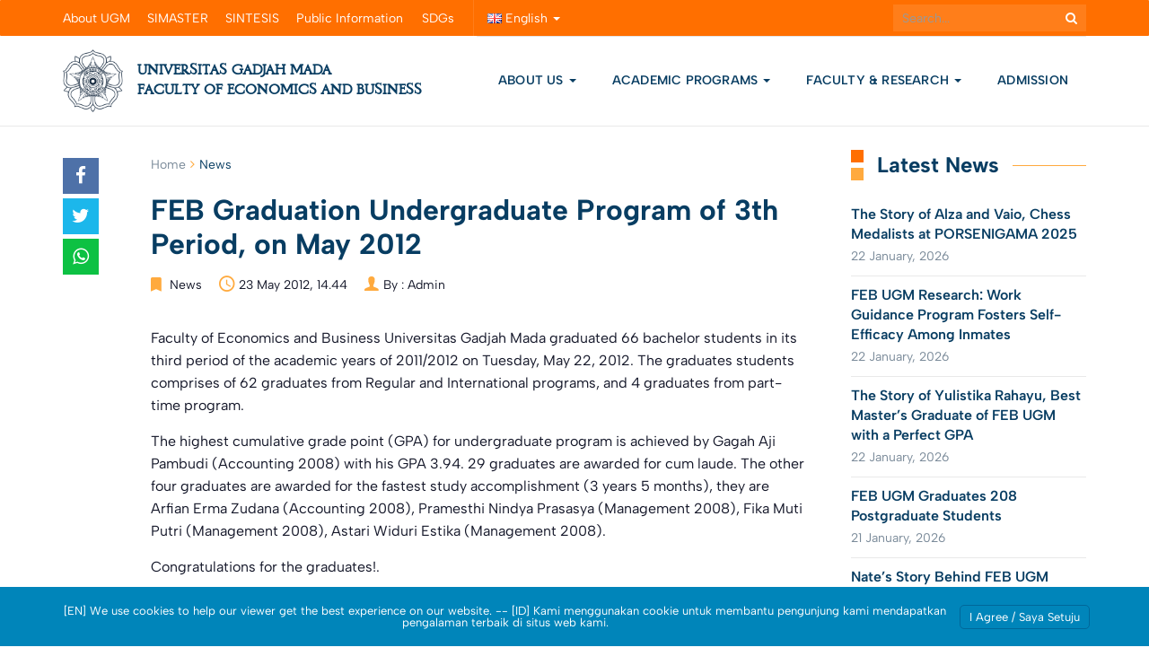

--- FILE ---
content_type: text/html; charset=UTF-8
request_url: https://feb.ugm.ac.id/en/news/119-feb-graduation-undergraduate-program-of-3th-period-on-may-2012
body_size: 26860
content:
<!DOCTYPE html>
<html lang="en-GB">
<head>
	<meta charset="UTF-8">
	<meta http-equiv="X-UA-Compatible" content="IE=edge">
	<meta name="viewport" content="width=device-width, initial-scale=1">
		<link rel="shortcut icon" type='image/x-icon' href="https://feb.ugm.ac.id/wp-content/themes/ugm-theme-v2.0/assets/images/ugm_favicon.png">
		<meta property="og:title" content="FEB Graduation Undergraduate Program of 3th Period, on May 2012"/><meta property="og:url" content="https://feb.ugm.ac.id/en/news/119-feb-graduation-undergraduate-program-of-3th-period-on-may-2012"/><meta property="og:site_name" content="https://feb.ugm.ac.id"/><meta property="twitter:card" content="summary"/><meta property="twitter:title" content="FEB Graduation Undergraduate Program of 3th Period, on May 2012 | https://feb.ugm.ac.id"/><meta property="twitter:domain" content="https://feb.ugm.ac.id"/>		<meta name='robots' content='index, follow, max-image-preview:large, max-snippet:-1, max-video-preview:-1' />

<!-- Google Tag Manager for WordPress by gtm4wp.com -->
<script data-cfasync="false" data-pagespeed-no-defer>
	var gtm4wp_datalayer_name = "dataLayer";
	var dataLayer = dataLayer || [];

	const gtm4wp_scrollerscript_debugmode         = false;
	const gtm4wp_scrollerscript_callbacktime      = 100;
	const gtm4wp_scrollerscript_readerlocation    = 150;
	const gtm4wp_scrollerscript_contentelementid  = "content";
	const gtm4wp_scrollerscript_scannertime       = 60;
</script>
<!-- End Google Tag Manager for WordPress by gtm4wp.com --><!-- Google tag (gtag.js) consent mode dataLayer added by Site Kit -->
<script type="text/javascript" id="google_gtagjs-js-consent-mode-data-layer">
/* <![CDATA[ */
window.dataLayer = window.dataLayer || [];function gtag(){dataLayer.push(arguments);}
gtag('consent', 'default', {"ad_personalization":"denied","ad_storage":"denied","ad_user_data":"denied","analytics_storage":"denied","functionality_storage":"denied","security_storage":"denied","personalization_storage":"denied","region":["AT","BE","BG","CH","CY","CZ","DE","DK","EE","ES","FI","FR","GB","GR","HR","HU","IE","IS","IT","LI","LT","LU","LV","MT","NL","NO","PL","PT","RO","SE","SI","SK"],"wait_for_update":500});
window._googlesitekitConsentCategoryMap = {"statistics":["analytics_storage"],"marketing":["ad_storage","ad_user_data","ad_personalization"],"functional":["functionality_storage","security_storage"],"preferences":["personalization_storage"]};
window._googlesitekitConsents = {"ad_personalization":"denied","ad_storage":"denied","ad_user_data":"denied","analytics_storage":"denied","functionality_storage":"denied","security_storage":"denied","personalization_storage":"denied","region":["AT","BE","BG","CH","CY","CZ","DE","DK","EE","ES","FI","FR","GB","GR","HR","HU","IE","IS","IT","LI","LT","LU","LV","MT","NL","NO","PL","PT","RO","SE","SI","SK"],"wait_for_update":500};
/* ]]> */
</script>
<!-- End Google tag (gtag.js) consent mode dataLayer added by Site Kit -->

	<!-- This site is optimized with the Yoast SEO plugin v26.7 - https://yoast.com/wordpress/plugins/seo/ -->
	<title>FEB Graduation Undergraduate Program of 3th Period, on May 2012 - Fakultas Ekonomika dan Bisnis Universitas Gadjah Mada</title>
	<meta name="description" content="Faculty of Economics and Business Universitas Gadjah Mada graduation undergraduate program of 3th period, on May 2012" />
	<link rel="canonical" href="https://feb.ugm.ac.id/en/news/119-feb-graduation-undergraduate-program-of-3th-period-on-may-2012" />
	<meta property="og:locale" content="en_GB" />
	<meta property="og:type" content="article" />
	<meta property="og:title" content="FEB Graduation Undergraduate Program of 3th Period, on May 2012 - Fakultas Ekonomika dan Bisnis Universitas Gadjah Mada" />
	<meta property="og:description" content="Faculty of Economics and Business Universitas Gadjah Mada graduation undergraduate program of 3th period, on May 2012" />
	<meta property="og:url" content="https://feb.ugm.ac.id/en/news/119-feb-graduation-undergraduate-program-of-3th-period-on-may-2012" />
	<meta property="og:site_name" content="Fakultas Ekonomika dan Bisnis Universitas Gadjah Mada" />
	<meta property="article:publisher" content="https://www.facebook.com/feb.ugm" />
	<meta property="article:published_time" content="2012-05-23T07:44:23+00:00" />
	<meta property="og:image" content="https://feb.ugm.ac.id/wp-content/uploads/sites/47/2025/07/febugm20-og.jpg" />
	<meta property="og:image:width" content="1200" />
	<meta property="og:image:height" content="630" />
	<meta property="og:image:type" content="image/jpeg" />
	<meta name="author" content="Admin" />
	<meta name="twitter:card" content="summary_large_image" />
	<meta name="twitter:creator" content="@feb_ugm" />
	<meta name="twitter:site" content="@feb_ugm" />
	<meta name="twitter:label1" content="Written by" />
	<meta name="twitter:data1" content="Admin" />
	<script type="application/ld+json" class="yoast-schema-graph">{"@context":"https://schema.org","@graph":[{"@type":"Article","@id":"https://feb.ugm.ac.id/en/news/119-feb-graduation-undergraduate-program-of-3th-period-on-may-2012#article","isPartOf":{"@id":"https://feb.ugm.ac.id/en/news/119-feb-graduation-undergraduate-program-of-3th-period-on-may-2012"},"author":{"name":"Admin","@id":"https://feb.ugm.ac.id/en/#/schema/person/2985e4ebd9cb7aa6ae42a3a3457827c2"},"headline":"FEB Graduation Undergraduate Program of 3th Period, on May 2012","datePublished":"2012-05-23T07:44:23+00:00","mainEntityOfPage":{"@id":"https://feb.ugm.ac.id/en/news/119-feb-graduation-undergraduate-program-of-3th-period-on-may-2012"},"wordCount":108,"publisher":{"@id":"https://feb.ugm.ac.id/en/#organization"},"articleSection":["News"],"inLanguage":"en-GB"},{"@type":"WebPage","@id":"https://feb.ugm.ac.id/en/news/119-feb-graduation-undergraduate-program-of-3th-period-on-may-2012","url":"https://feb.ugm.ac.id/en/news/119-feb-graduation-undergraduate-program-of-3th-period-on-may-2012","name":"FEB Graduation Undergraduate Program of 3th Period, on May 2012 - Fakultas Ekonomika dan Bisnis Universitas Gadjah Mada","isPartOf":{"@id":"https://feb.ugm.ac.id/en/#website"},"datePublished":"2012-05-23T07:44:23+00:00","description":"Faculty of Economics and Business Universitas Gadjah Mada graduation undergraduate program of 3th period, on May 2012","breadcrumb":{"@id":"https://feb.ugm.ac.id/en/news/119-feb-graduation-undergraduate-program-of-3th-period-on-may-2012#breadcrumb"},"inLanguage":"en-GB","potentialAction":[{"@type":"ReadAction","target":["https://feb.ugm.ac.id/en/news/119-feb-graduation-undergraduate-program-of-3th-period-on-may-2012"]}]},{"@type":"BreadcrumbList","@id":"https://feb.ugm.ac.id/en/news/119-feb-graduation-undergraduate-program-of-3th-period-on-may-2012#breadcrumb","itemListElement":[{"@type":"ListItem","position":1,"name":"Home","item":"https://feb.ugm.ac.id/en/"},{"@type":"ListItem","position":2,"name":"News","item":"https://feb.ugm.ac.id/en/category/news"},{"@type":"ListItem","position":3,"name":"FEB Graduation Undergraduate Program of 3th Period, on May 2012"}]},{"@type":"WebSite","@id":"https://feb.ugm.ac.id/en/#website","url":"https://feb.ugm.ac.id/en/","name":"Fakultas Ekonomika dan Bisnis Universitas Gadjah Mada","description":"Sekolah Bisnis Terakreditasi dan Terbaik di Indonesia","publisher":{"@id":"https://feb.ugm.ac.id/en/#organization"},"alternateName":"FEB UGM","potentialAction":[{"@type":"SearchAction","target":{"@type":"EntryPoint","urlTemplate":"https://feb.ugm.ac.id/en/?s={search_term_string}"},"query-input":{"@type":"PropertyValueSpecification","valueRequired":true,"valueName":"search_term_string"}}],"inLanguage":"en-GB"},{"@type":"Organization","@id":"https://feb.ugm.ac.id/en/#organization","name":"Fakultas Ekonomika dan Bisnis Universitas Gadjah Mada","alternateName":"FEB UGM","url":"https://feb.ugm.ac.id/en/","logo":{"@type":"ImageObject","inLanguage":"en-GB","@id":"https://feb.ugm.ac.id/en/#/schema/logo/image/","url":"https://feb.ugm.ac.id/wp-content/uploads/sites/47/2025/03/feb-ugm-oneside.jpg","contentUrl":"https://feb.ugm.ac.id/wp-content/uploads/sites/47/2025/03/feb-ugm-oneside.jpg","width":640,"height":640,"caption":"Fakultas Ekonomika dan Bisnis Universitas Gadjah Mada"},"image":{"@id":"https://feb.ugm.ac.id/en/#/schema/logo/image/"},"sameAs":["https://www.facebook.com/feb.ugm","https://x.com/feb_ugm","https://www.linkedin.com/school/febugm","https://www.instagram.com/feb.ugm","https://www.youtube.com/channel/UCUhRQkSIqtsF25htBgReQAA","https://www.threads.net/@feb.ugm","https://www.tiktok.com/@feb.ugm","https://g.page/febugmyogyakarta","https://open.spotify.com/user/31nfps2ailyyz4lp2whez3ftcuj4"]},{"@type":"Person","@id":"https://feb.ugm.ac.id/en/#/schema/person/2985e4ebd9cb7aa6ae42a3a3457827c2","name":"Admin","image":{"@type":"ImageObject","inLanguage":"en-GB","@id":"https://feb.ugm.ac.id/en/#/schema/person/image/","url":"https://secure.gravatar.com/avatar/20583e3dbacbf76c4c25d424fd692ffdd6dd41d76ed8edc7649141c217521311?s=96&d=mm&r=g","contentUrl":"https://secure.gravatar.com/avatar/20583e3dbacbf76c4c25d424fd692ffdd6dd41d76ed8edc7649141c217521311?s=96&d=mm&r=g","caption":"Admin"},"sameAs":["https://feb.ugm.ac.id"],"url":"https://feb.ugm.ac.id/en/author/labkom"}]}</script>
	<!-- / Yoast SEO plugin. -->


<link rel='dns-prefetch' href='//maps.googleapis.com' />
<link rel='dns-prefetch' href='//feb.ugm.ac.id' />
<link rel='dns-prefetch' href='//www.googletagmanager.com' />
<link rel="alternate" title="oEmbed (JSON)" type="application/json+oembed" href="https://feb.ugm.ac.id/wp-json/oembed/1.0/embed?url=https%3A%2F%2Ffeb.ugm.ac.id%2Fen%2Fnews%2F119-feb-graduation-undergraduate-program-of-3th-period-on-may-2012&#038;lang=en" />
<link rel="alternate" title="oEmbed (XML)" type="text/xml+oembed" href="https://feb.ugm.ac.id/wp-json/oembed/1.0/embed?url=https%3A%2F%2Ffeb.ugm.ac.id%2Fen%2Fnews%2F119-feb-graduation-undergraduate-program-of-3th-period-on-may-2012&#038;format=xml&#038;lang=en" />
<style id='wp-img-auto-sizes-contain-inline-css' type='text/css'>
img:is([sizes=auto i],[sizes^="auto," i]){contain-intrinsic-size:3000px 1500px}
/*# sourceURL=wp-img-auto-sizes-contain-inline-css */
</style>
<link rel='stylesheet' id='dashicons-css' href='https://feb.ugm.ac.id/wp-includes/css/dashicons.min.css?ver=6.9' type='text/css' media='all' />
<link rel='stylesheet' id='post-views-counter-frontend-css' href='https://feb.ugm.ac.id/wp-content/plugins/post-views-counter/css/frontend.css?ver=1.7.0' type='text/css' media='all' />
<link rel='stylesheet' id='hfe-widgets-style-css' href='https://feb.ugm.ac.id/wp-content/plugins/header-footer-elementor/inc/widgets-css/frontend.css?ver=2.8.1' type='text/css' media='all' />
<style id='wp-emoji-styles-inline-css' type='text/css'>

	img.wp-smiley, img.emoji {
		display: inline !important;
		border: none !important;
		box-shadow: none !important;
		height: 1em !important;
		width: 1em !important;
		margin: 0 0.07em !important;
		vertical-align: -0.1em !important;
		background: none !important;
		padding: 0 !important;
	}
/*# sourceURL=wp-emoji-styles-inline-css */
</style>
<link rel='stylesheet' id='wp-block-library-css' href='https://feb.ugm.ac.id/wp-content/plugins/gutenberg/build/styles/block-library/style.css?ver=22.3.0' type='text/css' media='all' />
<style id='gmap-gmap-block-style-inline-css' type='text/css'>
.wp-block-gmap-gmap-block iframe{border:none;box-sizing:border-box;height:400px;width:100%}@media(min-width:768px)and (max-width:1024px){.wp-block-gmap-gmap-block iframe{height:300px}}@media(max-width:767px){.wp-block-gmap-gmap-block iframe{height:200px}}

/*# sourceURL=https://feb.ugm.ac.id/wp-content/plugins/gmap-block/build/blocks/gmap/style-index.css */
</style>
<link rel='stylesheet' id='magnific-popup-css' href='https://feb.ugm.ac.id/wp-content/plugins/gutentor/assets/library/magnific-popup/magnific-popup.min.css?ver=1.8.0' type='text/css' media='all' />
<link rel='stylesheet' id='slick-css' href='https://feb.ugm.ac.id/wp-content/plugins/gutentor/assets/library/slick/slick.min.css?ver=1.8.1' type='text/css' media='all' />
<style id='inline-spoilers-block-style-inline-css' type='text/css'>
.wp-block-inline-spoilers-block{background:#f5f5f5;border:1px solid #c3cbd1;border-left-width:2px;box-sizing:border-box;clear:both;padding:0 10px}.wp-block-inline-spoilers-block .spoiler-title,.wp-block-inline-spoilers-block summary{background-color:#e9e9e6;background-image:url([data-uri]);background-position:6px;background-repeat:no-repeat;border-bottom:1px solid #c3cbd1;cursor:pointer;font-weight:700;line-height:1.5;list-style:none;margin:0 -10px -1px;outline:0;padding:0 6px 0 23px;text-align:left}.wp-block-inline-spoilers-block[open]>.spoiler-title,.wp-block-inline-spoilers-block[open]>summary{background-image:url([data-uri]);margin:0 -10px 2px}div.spoiler-wrap{background-color:#e9e9e6;border:1px solid #c3cbd1;border-left-width:2px;clear:both;display:block;margin:6px 0;padding:0}div.spoiler-head{color:#2a2a2a;cursor:pointer;display:block;font-weight:700;line-height:1.5;margin-left:6px;padding:0 6px 0 14px;text-align:left}div.spoiler-head.collapsed{background:url([data-uri]) 0 no-repeat}div.spoiler-head.expanded{background:url([data-uri]) 0 no-repeat}div.spoiler-head.collapsed.no-icon,div.spoiler-head.expanded.no-icon{background:0 0;cursor:auto;padding:0 6px}div.spoiler-body{background:#f5f5f5;border-top:1px solid #c3cbd1;padding:2px 6px}.wp-block-inline-spoilers-block:has(.spoiler-wrap){background:transparent;border:0;padding:0}

/*# sourceURL=https://feb.ugm.ac.id/wp-content/plugins/inline-spoilers/build/style-index.css */
</style>
<style id='ugm-blocks-post-list-style-inline-css' type='text/css'>
/*!*************************************************************************************************************************************************************************************************************************************************!*\
  !*** css ./node_modules/css-loader/dist/cjs.js??ruleSet[1].rules[3].use[1]!./node_modules/postcss-loader/dist/cjs.js??ruleSet[1].rules[3].use[2]!./node_modules/sass-loader/dist/cjs.js??ruleSet[1].rules[3].use[3]!./src/post-list/style.scss ***!
  \*************************************************************************************************************************************************************************************************************************************************/
/**
 * The following styles get applied both on the front of your site
 * and in the editor.
 *
 * Replace them with your own styles or remove the file completely.
 */
.ugm-blocks-block-post-list .posts .post-img {
  margin-bottom: 15px;
}
.ugm-blocks-block-post-list .posts .post-img a {
  display: block;
  position: relative;
  padding-bottom: 66.67%;
}
.ugm-blocks-block-post-list .posts .post-img img {
  position: absolute;
  width: 100%;
  height: 100%;
  margin: 0;
  -o-object-fit: cover;
     object-fit: cover;
}
.ugm-blocks-block-post-list .posts .post .post-content .post-title h3 {
  margin: 0;
  line-height: 1.3;
  font-weight: 600;
  font-size: 16px;
}
.ugm-blocks-block-post-list .posts .post .post-content .post-title h3 a {
  color: var(--wp--preset--color--ugm-primary-bg);
  text-decoration: none;
}
.ugm-blocks-block-post-list .posts .post .post-content .post-title h3 a:hover {
  text-decoration: underline;
}
.ugm-blocks-block-post-list .posts .post .post-content .post-date {
  margin-bottom: 0;
  margin-top: 5px;
  display: inline-block;
  text-decoration: none;
  font-family: var(--wp--preset--font-family--content-font);
  font-weight: 400;
  font-size: 14px;
  line-height: 1.43;
  letter-spacing: 0.25px;
  color: #7A8A99;
  text-transform: unset;
}
.ugm-blocks-block-post-list .posts .post .post-content .post-date:before {
  display: none;
}
.ugm-blocks-block-post-list .posts .post .post-content .entry-content {
  margin-top: 5px;
}
.ugm-blocks-block-post-list .posts .post .post-content .entry-content p {
  margin: 0;
  color: #555;
  font-size: 14px;
  line-height: 1.7142857143;
}
.ugm-blocks-block-post-list .posts-grid {
  display: flex;
  gap: 30px;
  flex-wrap: wrap;
}
.ugm-blocks-block-post-list .posts-grid .post {
  border-bottom: 0;
  padding-bottom: 0;
  margin-bottom: 0;
}
.ugm-blocks-block-post-list .posts-grid.column-1 .post {
  flex-basis: 100%;
}
.ugm-blocks-block-post-list .posts-grid.column-2 .post {
  flex-basis: calc(50% - 15px);
}
.ugm-blocks-block-post-list .posts-grid.column-3 .post {
  flex-basis: calc(33.33% - 20px);
}
.ugm-blocks-block-post-list .posts-grid.column-4 .post {
  flex-basis: calc(25% - 22.5px);
}
@media (max-width: 768px) {
  .ugm-blocks-block-post-list .posts-grid {
    display: block;
  }
  .ugm-blocks-block-post-list .posts-grid .post {
    padding-bottom: 15px;
    margin-bottom: 15px;
    border-bottom: 1px solid #e6e6e6;
  }
}
.ugm-blocks-block-post-list .posts-list .post {
  display: flex;
  margin-bottom: 20px;
  padding-bottom: 20px;
  border-bottom: 1px solid #e6e6e6;
  gap: 30px;
}
.ugm-blocks-block-post-list .posts-list .post .post-img {
  width: 22%;
  flex-shrink: 0;
  margin: 0;
}
.ugm-blocks-block-post-list .posts-list .post .post-img a {
  height: auto;
}
.ugm-blocks-block-post-list .posts-list .post .post-content {
  flex-shrink: 1;
}
.ugm-blocks-block-post-list .posts-list .post:last-child {
  margin-bottom: 0;
}
@media (max-width: 768px) {
  .ugm-blocks-block-post-list .posts-list .post {
    display: block;
  }
  .ugm-blocks-block-post-list .posts-list .post .post-img {
    width: 100%;
    margin-bottom: 15px;
  }
}
.ugm-blocks-block-post-list .btn-box {
  border-top: 0;
  padding-top: 0;
  margin-top: 20px;
  text-align: right;
}
.ugm-blocks-block-post-list .btn-box .btn-more {
  padding: 0;
  color: var(--wp--preset--color--ugm-primary-bg);
}
.ugm-blocks-block-post-list .btn-box .btn-more::after {
  content: "\f105";
  font-family: "FontAwesome";
  font-size: 14px;
  color: currentColor;
  display: inline-block;
  width: 20px;
  height: 20px;
  text-align: center;
  line-height: 15px;
  text-indent: 2px;
  margin-left: 10px;
  border: 2px solid currentColor;
  border-radius: 9999px;
}
.ugm-blocks-block-post-list .btn-box .btn-more:hover {
  text-decoration: underline;
}

.wp-block-column .ugm-blocks-block-post-list .posts-list .post {
  margin-bottom: 15px;
  padding-bottom: 15px;
  gap: 20px;
}
.wp-block-column .ugm-blocks-block-post-list .posts-list .post .post-img {
  width: 25%;
}
@media (max-width: 768px) {
  .wp-block-column .ugm-blocks-block-post-list .posts-list .post .post-img {
    width: 100%;
  }
}

/*# sourceMappingURL=style-index.css.map*/
/*# sourceURL=https://feb.ugm.ac.id/wp-content/themes/ugm-theme-v2.0/inc/libs/ugm-blocks/build/post-list/style-index.css */
</style>
<style id='ugm-blocks-event-list-style-inline-css' type='text/css'>
/*!**************************************************************************************************************************************************************************************************************************************************!*\
  !*** css ./node_modules/css-loader/dist/cjs.js??ruleSet[1].rules[3].use[1]!./node_modules/postcss-loader/dist/cjs.js??ruleSet[1].rules[3].use[2]!./node_modules/sass-loader/dist/cjs.js??ruleSet[1].rules[3].use[3]!./src/event-list/style.scss ***!
  \**************************************************************************************************************************************************************************************************************************************************/
/**
 * The following styles get applied both on the front of your site
 * and in the editor.
 *
 * Replace them with your own styles or remove the file completely.
 */
.ugm-blocks-block-event-list .events .post.post-event {
  padding-bottom: 20px;
  margin-bottom: 20px;
  border-bottom: 1px solid #E6E6E6;
}
.ugm-blocks-block-event-list .events .post.post-event .event-date {
  display: flex;
  align-items: center;
}
.ugm-blocks-block-event-list .events .post.post-event .event-date > span {
  display: block;
  width: 100%;
  line-height: 1.3;
  font-size: 40px !important;
  font-weight: 700;
  padding: 0;
  color: var(--wp--preset--color--ugm-primary-bg);
  font-family: var(--wp--preset--font-family--heading-font);
}
.ugm-blocks-block-event-list .events .post.post-event .event-date strong {
  display: block;
  text-transform: uppercase;
  font-family: var(--wp--preset--font-family--heading-font);
  color: #7A8A99;
  font-weight: 700;
  font-size: 14px;
  line-height: 1.3;
  text-align: center;
  letter-spacing: 0.5px;
}
.ugm-blocks-block-event-list .events .post.post-event .post-content {
  display: flex;
  align-items: center;
}
.ugm-blocks-block-event-list .events .post.post-event .post-content .post-title > h3 {
  margin: 0 0 5px;
  line-height: 1.3;
  font-weight: 600;
  font-size: 16px;
}
.ugm-blocks-block-event-list .events .post.post-event .post-content .post-title > h3 a {
  color: var(--wp--preset--color--ugm-primary-bg);
  text-decoration: none;
}
.ugm-blocks-block-event-list .events .post.post-event .post-content .post-title > h3 a:hover {
  text-decoration: underline;
}
.ugm-blocks-block-event-list .events .post.post-event .post-content .post-title .post-date {
  margin-bottom: 0;
  margin-top: 0;
  display: inline-block;
  text-decoration: none;
  font-family: var(--wp--preset--font-family--content-font);
  font-weight: 400;
  font-size: 14px;
  line-height: 1.43;
  letter-spacing: 0.25px;
  color: #7A8A99;
  text-transform: unset;
}
.ugm-blocks-block-event-list .events .post.post-event .post-content .post-title .post-date:before {
  display: none;
}
.ugm-blocks-block-event-list .events-list .post.post-event {
  display: flex;
  gap: 20px;
}
.ugm-blocks-block-event-list .events-list .post.post-event .event-date {
  width: 25%;
  max-width: 100px;
}
.ugm-blocks-block-event-list .events-list .post.post-event:last-child {
  margin-bottom: 0;
}
.ugm-blocks-block-event-list .events-grid {
  display: flex;
  gap: 30px;
  flex-wrap: wrap;
}
.ugm-blocks-block-event-list .events-grid .post.post-event {
  flex-grow: 0;
  flex-shrink: 0;
  border-bottom: 0;
  padding-bottom: 0;
  margin-bottom: 0;
}
.ugm-blocks-block-event-list .events-grid .post.post-event .event-date {
  text-align: center;
  margin-bottom: 20px;
  max-width: none !important;
  border-right: 0 !important;
}
.ugm-blocks-block-event-list .events-grid .post.post-event .event-date span {
  font-size: 60px;
  color: #a6a6a6;
  display: block;
}
.ugm-blocks-block-event-list .events-grid .post.post-event .event-date span strong {
  display: block;
  text-transform: uppercase;
  font-size: 14px;
  font-weight: bold;
  color: #222222;
}
.ugm-blocks-block-event-list .events-grid .post.post-event .post-content {
  width: 100% !important;
}
.ugm-blocks-block-event-list .events-grid .post.post-event .post-title h3 {
  font-size: 16px;
  margin: 0 0 10px;
}
.ugm-blocks-block-event-list .events-grid .post.post-event .post-title .post-date {
  color: #a6a6a6;
  text-transform: uppercase;
  font-size: 10px;
}
.ugm-blocks-block-event-list .events-grid.column-1 .post-event {
  flex-basis: 100%;
}
.ugm-blocks-block-event-list .events-grid.column-2 .post-event {
  flex-basis: calc(50% - 30px);
}
.ugm-blocks-block-event-list .events-grid.column-3 .post-event {
  flex-basis: calc(33.33% - 30px);
}
.ugm-blocks-block-event-list .events-grid.column-4 .post-event {
  flex-basis: calc(25% - 30px);
}
.ugm-blocks-block-event-list .btn-box {
  border-top: 0;
  padding-top: 0;
  margin-top: 20px;
  text-align: right;
}
.ugm-blocks-block-event-list .btn-box .btn-more {
  padding: 0;
  color: var(--wp--preset--color--ugm-primary-bg);
}
.ugm-blocks-block-event-list .btn-box .btn-more::after {
  content: "\f105";
  font-family: "FontAwesome";
  font-size: 14px;
  color: currentColor;
  display: inline-block;
  width: 20px;
  height: 20px;
  text-align: center;
  line-height: 15px;
  text-indent: 2px;
  margin-left: 10px;
  border: 2px solid currentColor;
  border-radius: 9999px;
}
.ugm-blocks-block-event-list .btn-box .btn-more:hover {
  text-decoration: underline;
}

.wp-block-column .ugm-blocks-block-event-list .events-list .post.post-event {
  gap: 15px;
  padding-bottom: 15px;
  margin-bottom: 15px;
}
.wp-block-column .ugm-blocks-block-event-list .events-list .post.post-event .event-date {
  max-width: 70px;
}
.wp-block-column .ugm-blocks-block-event-list .events-list .post.post-event .event-date > span {
  font-size: 48px;
  margin-bottom: 0;
  padding: 15px 0;
}
@media (max-width: 768px) {
  .wp-block-column .ugm-blocks-block-event-list .events-list .post.post-event .event-date > span {
    padding: 0;
  }
}
.wp-block-column .ugm-blocks-block-event-list .events-list .post.post-event .post-content {
  width: calc(100% - 80px);
}
.wp-block-column .ugm-blocks-block-event-list .events-list .post.post-event .post-content .post-title h3 {
  font-size: 16px;
}

@media (max-width: 768px) {
  .ugm-blocks-block-event-list .events-list .post.post-event {
    gap: 15px;
    padding-bottom: 15px;
    margin-bottom: 15px;
  }
  .ugm-blocks-block-event-list .events-list .post.post-event .event-date {
    max-width: 70px;
  }
  .ugm-blocks-block-event-list .events-list .post.post-event .event-date > span {
    font-size: 48px;
    margin-bottom: 0;
    padding: 0;
  }
  .ugm-blocks-block-event-list .events-list .post.post-event .post-content {
    width: calc(100% - 80px);
  }
  .ugm-blocks-block-event-list .events-list .post.post-event .post-content .post-title > h3 {
    font-size: 16px;
  }
  .ugm-blocks-block-event-list .events-grid {
    display: block;
  }
  .ugm-blocks-block-event-list .events-grid .post.post-event {
    display: flex;
    gap: 15px;
    padding-bottom: 15px;
    margin-bottom: 15px;
    border-bottom: 1px solid #E6E6E6;
  }
  .ugm-blocks-block-event-list .events-grid .post.post-event .event-date {
    max-width: 70px;
    border-right: 1px solid #E6E6E6 !important;
    margin: 0;
  }
  .ugm-blocks-block-event-list .events-grid .post.post-event .event-date > span {
    font-size: 48px;
    margin-bottom: 0;
    padding: 0;
  }
  .ugm-blocks-block-event-list .events-grid .post.post-event .post-content {
    width: calc(100% - 80px);
  }
  .ugm-blocks-block-event-list .events-grid .post.post-event .post-content .post-title > h3 {
    font-size: 16px;
  }
}

/*# sourceMappingURL=style-index.css.map*/
/*# sourceURL=https://feb.ugm.ac.id/wp-content/themes/ugm-theme-v2.0/inc/libs/ugm-blocks/build/event-list/style-index.css */
</style>
<style id='ugm-blocks-file-list-style-inline-css' type='text/css'>
/*!*************************************************************************************************************************************************************************************************************************************************!*\
  !*** css ./node_modules/css-loader/dist/cjs.js??ruleSet[1].rules[3].use[1]!./node_modules/postcss-loader/dist/cjs.js??ruleSet[1].rules[3].use[2]!./node_modules/sass-loader/dist/cjs.js??ruleSet[1].rules[3].use[3]!./src/file-list/style.scss ***!
  \*************************************************************************************************************************************************************************************************************************************************/
/**
 * The following styles get applied both on the front of your site
 * and in the editor.
 *
 * Replace them with your own styles or remove the file completely.
 */
.ugm-blocks-block-file-list .files .post .post-content .post-title h3 {
  margin: 0;
  line-height: 1.3;
  font-weight: 600;
  font-size: 16px;
}
.ugm-blocks-block-file-list .files .post .post-content .post-title h3 a {
  color: var(--wp--preset--color--ugm-primary-bg);
  text-decoration: none;
}
.ugm-blocks-block-file-list .files .post .post-content .post-title h3 a:hover {
  text-decoration: underline;
}
.ugm-blocks-block-file-list .files .post .post-content .post-date {
  margin-bottom: 0;
  margin-top: 10px;
  display: inline-block;
  text-decoration: none;
  color: #a6a6a6;
  font-family: var(--wp--preset--font-family--content-font);
  font-size: 10px;
  text-transform: uppercase;
  font-weight: bold;
}
.ugm-blocks-block-file-list .files-grid {
  display: flex;
  gap: 30px;
  flex-wrap: wrap;
}
.ugm-blocks-block-file-list .files-grid .post {
  border-bottom: 0;
  padding-bottom: 0;
  margin-bottom: 0;
}
.ugm-blocks-block-file-list .files-grid.column-1 .post {
  flex-basis: 100%;
}
.ugm-blocks-block-file-list .files-grid.column-2 .post {
  flex-basis: calc(50% - 15px);
}
.ugm-blocks-block-file-list .files-grid.column-3 .post {
  flex-basis: calc(33.33% - 20px);
}
.ugm-blocks-block-file-list .files-grid.column-4 .post {
  flex-basis: calc(25% - 22.5px);
}
@media (max-width: 768px) {
  .ugm-blocks-block-file-list .files-grid {
    display: block;
  }
  .ugm-blocks-block-file-list .files-grid .post {
    padding-bottom: 15px;
    margin-bottom: 15px;
    border-bottom: 1px solid #e6e6e6;
  }
}
.ugm-blocks-block-file-list .files-list .post {
  margin-bottom: 20px;
  padding-bottom: 20px;
  border-bottom: 1px solid #e6e6e6;
}
.ugm-blocks-block-file-list .files-list .post:last-child {
  margin-bottom: 0;
}
@media (max-width: 768px) {
  .ugm-blocks-block-file-list .files-list .post {
    display: block;
  }
}
.ugm-blocks-block-file-list .btn-box {
  border-top: 0;
  padding-top: 0;
  margin-top: 20px;
  text-align: right;
}
.ugm-blocks-block-file-list .btn-box .btn-more {
  padding: 0;
  color: var(--wp--preset--color--ugm-primary-bg);
}
.ugm-blocks-block-file-list .btn-box .btn-more::after {
  content: "\f105";
  font-family: "FontAwesome";
  font-size: 14px;
  color: currentColor;
  display: inline-block;
  width: 20px;
  height: 20px;
  text-align: center;
  line-height: 15px;
  text-indent: 2px;
  margin-left: 10px;
  border: 2px solid currentColor;
  border-radius: 9999px;
}
.ugm-blocks-block-file-list .btn-box .btn-more:hover {
  text-decoration: underline;
}

.wp-block-column .ugm-blocks-block-file-list .pfiles-list .post {
  margin-bottom: 15px;
  padding-bottom: 15px;
}

/*# sourceMappingURL=style-index.css.map*/
/*# sourceURL=https://feb.ugm.ac.id/wp-content/themes/ugm-theme-v2.0/inc/libs/ugm-blocks/build/file-list/style-index.css */
</style>
<style id='ugm-blocks-post-slider-style-inline-css' type='text/css'>
/*!***************************************************************************************************************************************************************************************************************************************************!*\
  !*** css ./node_modules/css-loader/dist/cjs.js??ruleSet[1].rules[3].use[1]!./node_modules/postcss-loader/dist/cjs.js??ruleSet[1].rules[3].use[2]!./node_modules/sass-loader/dist/cjs.js??ruleSet[1].rules[3].use[3]!./src/post-slider/style.scss ***!
  \***************************************************************************************************************************************************************************************************************************************************/
/**
 * The following styles get applied both on the front of your site
 * and in the editor.
 *
 * Replace them with your own styles or remove the file completely.
 */
.ugm-blocks-block-post-slider article.post {
  display: flex;
  gap: 40px;
  padding-bottom: 0;
  margin-bottom: 0;
  border-bottom: 0;
}
.ugm-blocks-block-post-slider article.post:first-child {
  display: flex;
}
.ugm-blocks-block-post-slider article.post .post-img {
  flex-basis: 50%;
  padding: 0;
  width: 50%;
}
.ugm-blocks-block-post-slider article.post .post-img a {
  display: block;
  height: 370px;
}
.ugm-blocks-block-post-slider article.post .post-img a img {
  height: 370px;
  -o-object-fit: cover;
     object-fit: cover;
  display: block;
  margin: 0;
}
.ugm-blocks-block-post-slider article.post .post-content {
  flex-basis: 50%;
  padding: 40px;
  padding-left: 0;
}
.ugm-blocks-block-post-slider article.post .post-content .btn-more {
  float: none;
}
.ugm-blocks-block-post-slider article.post .post-title {
  margin-bottom: 8px;
}
.ugm-blocks-block-post-slider article.post .post-title h3 {
  margin: 0;
  font-size: 24px;
  font-weight: 700;
  line-height: 1.3;
  letter-spacing: 0.1px;
}
.ugm-blocks-block-post-slider article.post .post-title h3 a {
  color: inherit;
  text-decoration: none;
  outline: 0;
}
.ugm-blocks-block-post-slider article.post .entry-content {
  margin-bottom: 20px;
}
.ugm-blocks-block-post-slider article.post .entry-content p {
  margin: 0;
  font-size: 14px;
  line-height: 1.7142857143;
}
.ugm-blocks-block-post-slider article.post .btn-more {
  padding: 0;
  text-decoration: none;
}
.ugm-blocks-block-post-slider article.post .btn-more::after {
  color: inherit;
}
@media (max-width: 768px) {
  .ugm-blocks-block-post-slider article.post {
    display: block;
  }
  .ugm-blocks-block-post-slider article.post .post-img {
    margin: 0;
    width: 100%;
  }
  .ugm-blocks-block-post-slider article.post .post-img a {
    height: auto;
    position: relative;
    width: 100%;
    padding-bottom: 66.67%;
  }
  .ugm-blocks-block-post-slider article.post .post-img a img {
    position: absolute;
    display: block;
    width: 100% !important;
    height: 100%;
  }
  .ugm-blocks-block-post-slider article.post .post-content {
    padding: 20px;
  }
  .ugm-blocks-block-post-slider article.post .post-title h3 {
    font-size: 16px;
  }
  .ugm-blocks-block-post-slider article.post .entry-content,
  .ugm-blocks-block-post-slider article.post .btn-more {
    display: none;
  }
}
.ugm-blocks-block-post-slider.image-right article.post {
  flex-direction: row-reverse;
}
.ugm-blocks-block-post-slider.image-right article.post .post-content {
  padding-left: 60px;
  padding-right: 0;
}
@media (max-width: 768px) {
  .ugm-blocks-block-post-slider.image-right article.post .post-content {
    padding: 20px;
  }
}
.ugm-blocks-block-post-slider.image-right .slick-dots {
  left: auto;
  right: 50%;
  margin-right: 40px;
}
.ugm-blocks-block-post-slider.image-left article.post .post-content {
  padding-left: 0;
  padding-right: 60px;
}
@media (max-width: 768px) {
  .ugm-blocks-block-post-slider.image-left article.post .post-content {
    padding: 20px;
  }
}
.ugm-blocks-block-post-slider.image-left .slick-dots {
  margin-left: 40px !important;
}
.ugm-blocks-block-post-slider:not(.slick-slider) {
  overflow: hidden;
  height: 370px;
}
.ugm-blocks-block-post-slider .slick-prev:before, .ugm-blocks-block-post-slider .slick-next:before {
  color: var(--wp--preset--color--ugm-secondary);
}
.ugm-blocks-block-post-slider .slick-prev {
  left: 20px;
  opacity: 1;
  transition: all 0.2s;
}
.ugm-blocks-block-post-slider .slick-next {
  right: 20px;
  opacity: 1;
  transition: all 0.2s;
}
@media (max-width: 768px) {
  .ugm-blocks-block-post-slider {
    padding-bottom: 15px;
  }
}

/*# sourceMappingURL=style-index.css.map*/
/*# sourceURL=https://feb.ugm.ac.id/wp-content/themes/ugm-theme-v2.0/inc/libs/ugm-blocks/build/post-slider/style-index.css */
</style>
<style id='ugm-blocks-section-title-style-inline-css' type='text/css'>
/*!*****************************************************************************************************************************************************************************************************************************************************!*\
  !*** css ./node_modules/css-loader/dist/cjs.js??ruleSet[1].rules[3].use[1]!./node_modules/postcss-loader/dist/cjs.js??ruleSet[1].rules[3].use[2]!./node_modules/sass-loader/dist/cjs.js??ruleSet[1].rules[3].use[3]!./src/section-title/style.scss ***!
  \*****************************************************************************************************************************************************************************************************************************************************/
.ugm-blocks-block-heading.style-1 {
  border-bottom: 1px solid #e6e6e6;
}
.ugm-blocks-block-heading.style-1 h1, .ugm-blocks-block-heading.style-1 h2, .ugm-blocks-block-heading.style-1 h3, .ugm-blocks-block-heading.style-1 h4, .ugm-blocks-block-heading.style-1 h5, .ugm-blocks-block-heading.style-1 h6 {
  display: inline-block;
  margin: 0 !important;
  color: var(--wp--preset--color--ugm-primary-bg);
  border-bottom: 3px solid var(--wp--preset--color--ugm-secondary);
  padding-bottom: 11px;
}
.ugm-blocks-block-heading.style-1.align-left {
  text-align: left;
}
.ugm-blocks-block-heading.style-1.align-center {
  text-align: center;
}
.ugm-blocks-block-heading.style-1.align-right {
  text-align: right;
}
.ugm-blocks-block-heading.style-2 {
  display: flex;
  gap: 20px;
  align-items: center;
}
.ugm-blocks-block-heading.style-2 h1, .ugm-blocks-block-heading.style-2 h2, .ugm-blocks-block-heading.style-2 h3, .ugm-blocks-block-heading.style-2 h4, .ugm-blocks-block-heading.style-2 h5, .ugm-blocks-block-heading.style-2 h6 {
  display: block;
  margin: 0 !important;
  white-space: nowrap;
  color: var(--wp--preset--color--ugm-primary-bg);
  position: relative;
  padding-left: 29px;
}
.ugm-blocks-block-heading.style-2 h1:before, .ugm-blocks-block-heading.style-2 h2:before, .ugm-blocks-block-heading.style-2 h3:before, .ugm-blocks-block-heading.style-2 h4:before, .ugm-blocks-block-heading.style-2 h5:before, .ugm-blocks-block-heading.style-2 h6:before {
  position: absolute;
  content: "";
  display: block;
  width: 14px;
  height: 14px;
  background: var(--wp--preset--color--ugm-primary-bg);
  left: 0;
  top: 50%;
  margin-top: -18px;
}
.ugm-blocks-block-heading.style-2 h1:after, .ugm-blocks-block-heading.style-2 h2:after, .ugm-blocks-block-heading.style-2 h3:after, .ugm-blocks-block-heading.style-2 h4:after, .ugm-blocks-block-heading.style-2 h5:after, .ugm-blocks-block-heading.style-2 h6:after {
  position: absolute;
  content: "";
  display: block;
  width: 14px;
  height: 14px;
  background: var(--wp--preset--color--ugm-secondary);
  left: 0;
  bottom: 50%;
  margin-bottom: -18px;
}
.ugm-blocks-block-heading.style-2 .line-before,
.ugm-blocks-block-heading.style-2 .line-after {
  width: 100%;
  height: 1px;
  background: #e6e6e6;
}
.ugm-blocks-block-heading.style-2.align-left {
  text-align: left;
}
.ugm-blocks-block-heading.style-2.align-left .line-before {
  display: none;
}
.ugm-blocks-block-heading.style-2.align-center {
  text-align: center;
}
.ugm-blocks-block-heading.style-2.align-right {
  text-align: right;
}
.ugm-blocks-block-heading.style-2.align-right h1, .ugm-blocks-block-heading.style-2.align-right h2, .ugm-blocks-block-heading.style-2.align-right h3, .ugm-blocks-block-heading.style-2.align-right h4, .ugm-blocks-block-heading.style-2.align-right h5, .ugm-blocks-block-heading.style-2.align-right h6 {
  padding-left: 0;
  padding-right: 29px;
}
.ugm-blocks-block-heading.style-2.align-right h1:before, .ugm-blocks-block-heading.style-2.align-right h1:after, .ugm-blocks-block-heading.style-2.align-right h2:before, .ugm-blocks-block-heading.style-2.align-right h2:after, .ugm-blocks-block-heading.style-2.align-right h3:before, .ugm-blocks-block-heading.style-2.align-right h3:after, .ugm-blocks-block-heading.style-2.align-right h4:before, .ugm-blocks-block-heading.style-2.align-right h4:after, .ugm-blocks-block-heading.style-2.align-right h5:before, .ugm-blocks-block-heading.style-2.align-right h5:after, .ugm-blocks-block-heading.style-2.align-right h6:before, .ugm-blocks-block-heading.style-2.align-right h6:after {
  right: 0;
  left: auto;
}
.ugm-blocks-block-heading.style-2.align-right .line-after {
  display: none;
}
.ugm-blocks-block-heading.style-3 h1, .ugm-blocks-block-heading.style-3 h2, .ugm-blocks-block-heading.style-3 h3, .ugm-blocks-block-heading.style-3 h4, .ugm-blocks-block-heading.style-3 h5, .ugm-blocks-block-heading.style-3 h6 {
  display: inline-block;
  margin: 0 !important;
  color: var(--wp--preset--color--ugm-primary-bg);
  position: relative;
  padding-bottom: 20px;
}
.ugm-blocks-block-heading.style-3 h1:before, .ugm-blocks-block-heading.style-3 h2:before, .ugm-blocks-block-heading.style-3 h3:before, .ugm-blocks-block-heading.style-3 h4:before, .ugm-blocks-block-heading.style-3 h5:before, .ugm-blocks-block-heading.style-3 h6:before {
  position: absolute;
  content: "";
  display: block;
  width: 80px;
  height: 3px;
  background: var(--wp--preset--color--ugm-secondary);
  left: -40px;
  bottom: 0;
}
.ugm-blocks-block-heading.style-3.align-left {
  text-align: left;
}
.ugm-blocks-block-heading.style-3.align-center {
  text-align: center;
}
.ugm-blocks-block-heading.style-3.align-center h1:before, .ugm-blocks-block-heading.style-3.align-center h2:before, .ugm-blocks-block-heading.style-3.align-center h3:before, .ugm-blocks-block-heading.style-3.align-center h4:before, .ugm-blocks-block-heading.style-3.align-center h5:before, .ugm-blocks-block-heading.style-3.align-center h6:before {
  left: 50%;
  margin-left: -40px;
}
.ugm-blocks-block-heading.style-3.align-right {
  text-align: right;
}
.ugm-blocks-block-heading.style-3.align-right h1:before, .ugm-blocks-block-heading.style-3.align-right h2:before, .ugm-blocks-block-heading.style-3.align-right h3:before, .ugm-blocks-block-heading.style-3.align-right h4:before, .ugm-blocks-block-heading.style-3.align-right h5:before, .ugm-blocks-block-heading.style-3.align-right h6:before {
  left: auto;
  right: -40px;
}

/*# sourceMappingURL=style-index.css.map*/
/*# sourceURL=https://feb.ugm.ac.id/wp-content/themes/ugm-theme-v2.0/inc/libs/ugm-blocks/build/section-title/style-index.css */
</style>
<style id='ugm-blocks-icon-style-inline-css' type='text/css'>
/*!********************************************************************************************************************************************************************************************************************************************!*\
  !*** css ./node_modules/css-loader/dist/cjs.js??ruleSet[1].rules[3].use[1]!./node_modules/postcss-loader/dist/cjs.js??ruleSet[1].rules[3].use[2]!./node_modules/sass-loader/dist/cjs.js??ruleSet[1].rules[3].use[3]!./src/icon/style.scss ***!
  \********************************************************************************************************************************************************************************************************************************************/
/**
 * Editor and frontend styles for the Icon Block.
 */
/* Register our variables. */
/* Icon Block styles. */
.wp-block-ugm-blocks-icon {
  display: flex;
  line-height: 0;
  /* Added for a11y. In-block hover/focus controls will be added in future releases. */
  /* There is likely a more efficient way to handle the rotation/flipping */
}
.wp-block-ugm-blocks-icon.has-border-color {
  border: none;
}
.wp-block-ugm-blocks-icon.has-icon-color svg,
.wp-block-ugm-blocks-icon .has-icon-color svg {
  color: currentColor;
}
.wp-block-ugm-blocks-icon.has-icon-color:not(.has-no-icon-fill-color) svg,
.wp-block-ugm-blocks-icon .has-icon-color:not(.has-no-icon-fill-color) svg {
  fill: currentColor;
}
.wp-block-ugm-blocks-icon .icon-container {
  box-sizing: border-box;
}
.wp-block-ugm-blocks-icon a,
.wp-block-ugm-blocks-icon svg {
  width: 100%;
  height: 100%;
  transition: all 0.1s ease-in-out;
}
.wp-block-ugm-blocks-icon a:hover {
  transform: scale(1.1);
}
.wp-block-ugm-blocks-icon.rotate-90 svg,
.wp-block-ugm-blocks-icon .rotate-90 svg {
  transform: rotate(90deg);
}
.wp-block-ugm-blocks-icon.rotate-180 svg,
.wp-block-ugm-blocks-icon .rotate-180 svg {
  transform: rotate(180deg);
}
.wp-block-ugm-blocks-icon.rotate-270 svg,
.wp-block-ugm-blocks-icon .rotate-270 svg {
  transform: rotate(270deg);
}
.wp-block-ugm-blocks-icon.flip-horizontal svg,
.wp-block-ugm-blocks-icon .flip-horizontal svg {
  transform: scaleX(-1);
}
.wp-block-ugm-blocks-icon.flip-vertical svg,
.wp-block-ugm-blocks-icon .flip-vertical svg {
  transform: scaleY(-1);
}
.wp-block-ugm-blocks-icon.flip-vertical.flip-horizontal svg,
.wp-block-ugm-blocks-icon .flip-vertical.flip-horizontal svg {
  transform: scale(-1, -1);
}
.wp-block-ugm-blocks-icon.rotate-90.flip-horizontal svg,
.wp-block-ugm-blocks-icon .rotate-90.flip-horizontal svg {
  transform: rotate(90deg) scaleX(-1);
}
.wp-block-ugm-blocks-icon.rotate-90.flip-vertical svg,
.wp-block-ugm-blocks-icon .rotate-90.flip-vertical svg {
  transform: rotate(90deg) scaleY(-1);
}
.wp-block-ugm-blocks-icon.rotate-90.flip-horizontal.flip-vertical svg,
.wp-block-ugm-blocks-icon .rotate-90.flip-horizontal.flip-vertical svg {
  transform: rotate(90deg) scale(-1, -1);
}
.wp-block-ugm-blocks-icon.rotate-180.flip-horizontal svg,
.wp-block-ugm-blocks-icon .rotate-180.flip-horizontal svg {
  transform: rotate(180deg) scaleX(-1);
}
.wp-block-ugm-blocks-icon.rotate-180.flip-vertical svg,
.wp-block-ugm-blocks-icon .rotate-180.flip-vertical svg {
  transform: rotate(180deg) scaleY(-1);
}
.wp-block-ugm-blocks-icon.rotate-180.flip-horizontal.flip-vertical svg,
.wp-block-ugm-blocks-icon .rotate-180.flip-horizontal.flip-vertical svg {
  transform: rotate(180deg) scale(-1, -1);
}
.wp-block-ugm-blocks-icon.rotate-270.flip-horizontal svg,
.wp-block-ugm-blocks-icon .rotate-270.flip-horizontal svg {
  transform: rotate(270deg) scaleX(-1);
}
.wp-block-ugm-blocks-icon.rotate-270.flip-vertical svg,
.wp-block-ugm-blocks-icon .rotate-270.flip-vertical svg {
  transform: rotate(270deg) scaleY(-1);
}
.wp-block-ugm-blocks-icon.rotate-270.flip-horizontal.flip-vertical svg,
.wp-block-ugm-blocks-icon .rotate-270.flip-horizontal.flip-vertical svg {
  transform: rotate(270deg) scale(-1, -1);
}

/*# sourceMappingURL=style-index.css.map*/
/*# sourceURL=https://feb.ugm.ac.id/wp-content/themes/ugm-theme-v2.0/inc/libs/ugm-blocks/build/icon/style-index.css */
</style>
<style id='joinchat-button-style-inline-css' type='text/css'>
.wp-block-joinchat-button{border:none!important;text-align:center}.wp-block-joinchat-button figure{display:table;margin:0 auto;padding:0}.wp-block-joinchat-button figcaption{font:normal normal 400 .6em/2em var(--wp--preset--font-family--system-font,sans-serif);margin:0;padding:0}.wp-block-joinchat-button .joinchat-button__qr{background-color:#fff;border:6px solid #25d366;border-radius:30px;box-sizing:content-box;display:block;height:200px;margin:auto;overflow:hidden;padding:10px;width:200px}.wp-block-joinchat-button .joinchat-button__qr canvas,.wp-block-joinchat-button .joinchat-button__qr img{display:block;margin:auto}.wp-block-joinchat-button .joinchat-button__link{align-items:center;background-color:#25d366;border:6px solid #25d366;border-radius:30px;display:inline-flex;flex-flow:row nowrap;justify-content:center;line-height:1.25em;margin:0 auto;text-decoration:none}.wp-block-joinchat-button .joinchat-button__link:before{background:transparent var(--joinchat-ico) no-repeat center;background-size:100%;content:"";display:block;height:1.5em;margin:-.75em .75em -.75em 0;width:1.5em}.wp-block-joinchat-button figure+.joinchat-button__link{margin-top:10px}@media (orientation:landscape)and (min-height:481px),(orientation:portrait)and (min-width:481px){.wp-block-joinchat-button.joinchat-button--qr-only figure+.joinchat-button__link{display:none}}@media (max-width:480px),(orientation:landscape)and (max-height:480px){.wp-block-joinchat-button figure{display:none}}

/*# sourceURL=https://feb.ugm.ac.id/wp-content/plugins/creame-whatsapp-me/gutenberg/build/style-index.css */
</style>
<link rel='stylesheet' id='fontawesome-css' href='https://feb.ugm.ac.id/wp-content/plugins/gutentor/assets/library/fontawesome/css/all.min.css?ver=5.12.0' type='text/css' media='all' />
<link rel='stylesheet' id='wpness-grid-css' href='https://feb.ugm.ac.id/wp-content/plugins/gutentor/assets/library/wpness-grid/wpness-grid.css?ver=1.0.0' type='text/css' media='all' />
<link rel='stylesheet' id='animate-css' href='https://feb.ugm.ac.id/wp-content/plugins/gutentor/assets/library/animatecss/animate.min.css?ver=3.7.2' type='text/css' media='all' />
<link rel='stylesheet' id='wp-components-css' href='https://feb.ugm.ac.id/wp-content/plugins/gutenberg/build/styles/components/style.css?ver=22.3.0' type='text/css' media='all' />
<link rel='stylesheet' id='wp-commands-css' href='https://feb.ugm.ac.id/wp-content/plugins/gutenberg/build/styles/commands/style.css?ver=22.3.0' type='text/css' media='all' />
<link rel='stylesheet' id='wp-preferences-css' href='https://feb.ugm.ac.id/wp-content/plugins/gutenberg/build/styles/preferences/style.css?ver=22.3.0' type='text/css' media='all' />
<link rel='stylesheet' id='wp-block-editor-css' href='https://feb.ugm.ac.id/wp-content/plugins/gutenberg/build/styles/block-editor/style.css?ver=22.3.0' type='text/css' media='all' />
<link rel='stylesheet' id='wp-media-utils-css' href='https://feb.ugm.ac.id/wp-content/plugins/gutenberg/build/styles/media-utils/style.css?ver=22.3.0' type='text/css' media='all' />
<link rel='stylesheet' id='wp-patterns-css' href='https://feb.ugm.ac.id/wp-content/plugins/gutenberg/build/styles/patterns/style.css?ver=22.3.0' type='text/css' media='all' />
<link rel='stylesheet' id='wp-editor-css' href='https://feb.ugm.ac.id/wp-content/plugins/gutenberg/build/styles/editor/style.css?ver=22.3.0' type='text/css' media='all' />
<link rel='stylesheet' id='gutentor-css' href='https://feb.ugm.ac.id/wp-content/plugins/gutentor/dist/blocks.style.build.css?ver=3.5.4' type='text/css' media='all' />
<link rel='stylesheet' id='contact-form-7-css' href='https://feb.ugm.ac.id/wp-content/plugins/contact-form-7/includes/css/styles.css?ver=6.1.4' type='text/css' media='all' />
<style id='global-styles-inline-css' type='text/css'>
:root{--wp--preset--aspect-ratio--square: 1;--wp--preset--aspect-ratio--4-3: 4/3;--wp--preset--aspect-ratio--3-4: 3/4;--wp--preset--aspect-ratio--3-2: 3/2;--wp--preset--aspect-ratio--2-3: 2/3;--wp--preset--aspect-ratio--16-9: 16/9;--wp--preset--aspect-ratio--9-16: 9/16;--wp--preset--color--black: #000000;--wp--preset--color--cyan-bluish-gray: #abb8c3;--wp--preset--color--white: #ffffff;--wp--preset--color--pale-pink: #f78da7;--wp--preset--color--vivid-red: #cf2e2e;--wp--preset--color--luminous-vivid-orange: #ff6900;--wp--preset--color--luminous-vivid-amber: #fcb900;--wp--preset--color--light-green-cyan: #7bdcb5;--wp--preset--color--vivid-green-cyan: #00d084;--wp--preset--color--pale-cyan-blue: #8ed1fc;--wp--preset--color--vivid-cyan-blue: #0693e3;--wp--preset--color--vivid-purple: #9b51e0;--wp--preset--color--ugm-primary: #ff6f00;--wp--preset--color--ugm-secondary: #ffaa3e;--wp--preset--color--ugm-tertiary: #149fc0;--wp--preset--color--ugm-primary-bg: #083d62;--wp--preset--color--ugm-secondary-bg: #fafafa;--wp--preset--gradient--vivid-cyan-blue-to-vivid-purple: linear-gradient(135deg,rgb(6,147,227) 0%,rgb(155,81,224) 100%);--wp--preset--gradient--light-green-cyan-to-vivid-green-cyan: linear-gradient(135deg,rgb(122,220,180) 0%,rgb(0,208,130) 100%);--wp--preset--gradient--luminous-vivid-amber-to-luminous-vivid-orange: linear-gradient(135deg,rgb(252,185,0) 0%,rgb(255,105,0) 100%);--wp--preset--gradient--luminous-vivid-orange-to-vivid-red: linear-gradient(135deg,rgb(255,105,0) 0%,rgb(207,46,46) 100%);--wp--preset--gradient--very-light-gray-to-cyan-bluish-gray: linear-gradient(135deg,rgb(238,238,238) 0%,rgb(169,184,195) 100%);--wp--preset--gradient--cool-to-warm-spectrum: linear-gradient(135deg,rgb(74,234,220) 0%,rgb(151,120,209) 20%,rgb(207,42,186) 40%,rgb(238,44,130) 60%,rgb(251,105,98) 80%,rgb(254,248,76) 100%);--wp--preset--gradient--blush-light-purple: linear-gradient(135deg,rgb(255,206,236) 0%,rgb(152,150,240) 100%);--wp--preset--gradient--blush-bordeaux: linear-gradient(135deg,rgb(254,205,165) 0%,rgb(254,45,45) 50%,rgb(107,0,62) 100%);--wp--preset--gradient--luminous-dusk: linear-gradient(135deg,rgb(255,203,112) 0%,rgb(199,81,192) 50%,rgb(65,88,208) 100%);--wp--preset--gradient--pale-ocean: linear-gradient(135deg,rgb(255,245,203) 0%,rgb(182,227,212) 50%,rgb(51,167,181) 100%);--wp--preset--gradient--electric-grass: linear-gradient(135deg,rgb(202,248,128) 0%,rgb(113,206,126) 100%);--wp--preset--gradient--midnight: linear-gradient(135deg,rgb(2,3,129) 0%,rgb(40,116,252) 100%);--wp--preset--font-size--small: 13px;--wp--preset--font-size--medium: 20px;--wp--preset--font-size--large: 36px;--wp--preset--font-size--x-large: 42px;--wp--preset--font-family--heading-font: "Albert Sans",Helvetica,Arial,sans-serif;--wp--preset--font-family--content-font: "Albert Sans",Helvetica,Arial,sans-serif;--wp--preset--spacing--20: 0.44rem;--wp--preset--spacing--30: 0.67rem;--wp--preset--spacing--40: 1rem;--wp--preset--spacing--50: 1.5rem;--wp--preset--spacing--60: 2.25rem;--wp--preset--spacing--70: 3.38rem;--wp--preset--spacing--80: 5.06rem;--wp--preset--shadow--natural: 6px 6px 9px rgba(0, 0, 0, 0.2);--wp--preset--shadow--deep: 12px 12px 50px rgba(0, 0, 0, 0.4);--wp--preset--shadow--sharp: 6px 6px 0px rgba(0, 0, 0, 0.2);--wp--preset--shadow--outlined: 6px 6px 0px -3px rgb(255, 255, 255), 6px 6px rgb(0, 0, 0);--wp--preset--shadow--crisp: 6px 6px 0px rgb(0, 0, 0);}:root { --wp--style--global--content-size: 800px;--wp--style--global--wide-size: 1000px; }:where(body) { margin: 0; }.wp-site-blocks > .alignleft { float: left; margin-right: 2em; }.wp-site-blocks > .alignright { float: right; margin-left: 2em; }.wp-site-blocks > .aligncenter { justify-content: center; margin-left: auto; margin-right: auto; }:where(.is-layout-flex){gap: 0.5em;}:where(.is-layout-grid){gap: 0.5em;}.is-layout-flow > .alignleft{float: left;margin-inline-start: 0;margin-inline-end: 2em;}.is-layout-flow > .alignright{float: right;margin-inline-start: 2em;margin-inline-end: 0;}.is-layout-flow > .aligncenter{margin-left: auto !important;margin-right: auto !important;}.is-layout-constrained > .alignleft{float: left;margin-inline-start: 0;margin-inline-end: 2em;}.is-layout-constrained > .alignright{float: right;margin-inline-start: 2em;margin-inline-end: 0;}.is-layout-constrained > .aligncenter{margin-left: auto !important;margin-right: auto !important;}.is-layout-constrained > :where(:not(.alignleft):not(.alignright):not(.alignfull)){max-width: var(--wp--style--global--content-size);margin-left: auto !important;margin-right: auto !important;}.is-layout-constrained > .alignwide{max-width: var(--wp--style--global--wide-size);}body .is-layout-flex{display: flex;}.is-layout-flex{flex-wrap: wrap;align-items: center;}.is-layout-flex > :is(*, div){margin: 0;}body .is-layout-grid{display: grid;}.is-layout-grid > :is(*, div){margin: 0;}body{padding-top: 0px;padding-right: 0px;padding-bottom: 0px;padding-left: 0px;}a:where(:not(.wp-element-button)){text-decoration: underline;}:root :where(.wp-element-button, .wp-block-button__link){background-color: #32373c;border-width: 0;color: #fff;font-family: inherit;font-size: inherit;font-style: inherit;font-weight: inherit;letter-spacing: inherit;line-height: inherit;padding-top: calc(0.667em + 2px);padding-right: calc(1.333em + 2px);padding-bottom: calc(0.667em + 2px);padding-left: calc(1.333em + 2px);text-decoration: none;text-transform: inherit;}.has-black-color{color: var(--wp--preset--color--black) !important;}.has-cyan-bluish-gray-color{color: var(--wp--preset--color--cyan-bluish-gray) !important;}.has-white-color{color: var(--wp--preset--color--white) !important;}.has-pale-pink-color{color: var(--wp--preset--color--pale-pink) !important;}.has-vivid-red-color{color: var(--wp--preset--color--vivid-red) !important;}.has-luminous-vivid-orange-color{color: var(--wp--preset--color--luminous-vivid-orange) !important;}.has-luminous-vivid-amber-color{color: var(--wp--preset--color--luminous-vivid-amber) !important;}.has-light-green-cyan-color{color: var(--wp--preset--color--light-green-cyan) !important;}.has-vivid-green-cyan-color{color: var(--wp--preset--color--vivid-green-cyan) !important;}.has-pale-cyan-blue-color{color: var(--wp--preset--color--pale-cyan-blue) !important;}.has-vivid-cyan-blue-color{color: var(--wp--preset--color--vivid-cyan-blue) !important;}.has-vivid-purple-color{color: var(--wp--preset--color--vivid-purple) !important;}.has-ugm-primary-color{color: var(--wp--preset--color--ugm-primary) !important;}.has-ugm-secondary-color{color: var(--wp--preset--color--ugm-secondary) !important;}.has-ugm-tertiary-color{color: var(--wp--preset--color--ugm-tertiary) !important;}.has-ugm-primary-bg-color{color: var(--wp--preset--color--ugm-primary-bg) !important;}.has-ugm-secondary-bg-color{color: var(--wp--preset--color--ugm-secondary-bg) !important;}.has-black-background-color{background-color: var(--wp--preset--color--black) !important;}.has-cyan-bluish-gray-background-color{background-color: var(--wp--preset--color--cyan-bluish-gray) !important;}.has-white-background-color{background-color: var(--wp--preset--color--white) !important;}.has-pale-pink-background-color{background-color: var(--wp--preset--color--pale-pink) !important;}.has-vivid-red-background-color{background-color: var(--wp--preset--color--vivid-red) !important;}.has-luminous-vivid-orange-background-color{background-color: var(--wp--preset--color--luminous-vivid-orange) !important;}.has-luminous-vivid-amber-background-color{background-color: var(--wp--preset--color--luminous-vivid-amber) !important;}.has-light-green-cyan-background-color{background-color: var(--wp--preset--color--light-green-cyan) !important;}.has-vivid-green-cyan-background-color{background-color: var(--wp--preset--color--vivid-green-cyan) !important;}.has-pale-cyan-blue-background-color{background-color: var(--wp--preset--color--pale-cyan-blue) !important;}.has-vivid-cyan-blue-background-color{background-color: var(--wp--preset--color--vivid-cyan-blue) !important;}.has-vivid-purple-background-color{background-color: var(--wp--preset--color--vivid-purple) !important;}.has-ugm-primary-background-color{background-color: var(--wp--preset--color--ugm-primary) !important;}.has-ugm-secondary-background-color{background-color: var(--wp--preset--color--ugm-secondary) !important;}.has-ugm-tertiary-background-color{background-color: var(--wp--preset--color--ugm-tertiary) !important;}.has-ugm-primary-bg-background-color{background-color: var(--wp--preset--color--ugm-primary-bg) !important;}.has-ugm-secondary-bg-background-color{background-color: var(--wp--preset--color--ugm-secondary-bg) !important;}.has-black-border-color{border-color: var(--wp--preset--color--black) !important;}.has-cyan-bluish-gray-border-color{border-color: var(--wp--preset--color--cyan-bluish-gray) !important;}.has-white-border-color{border-color: var(--wp--preset--color--white) !important;}.has-pale-pink-border-color{border-color: var(--wp--preset--color--pale-pink) !important;}.has-vivid-red-border-color{border-color: var(--wp--preset--color--vivid-red) !important;}.has-luminous-vivid-orange-border-color{border-color: var(--wp--preset--color--luminous-vivid-orange) !important;}.has-luminous-vivid-amber-border-color{border-color: var(--wp--preset--color--luminous-vivid-amber) !important;}.has-light-green-cyan-border-color{border-color: var(--wp--preset--color--light-green-cyan) !important;}.has-vivid-green-cyan-border-color{border-color: var(--wp--preset--color--vivid-green-cyan) !important;}.has-pale-cyan-blue-border-color{border-color: var(--wp--preset--color--pale-cyan-blue) !important;}.has-vivid-cyan-blue-border-color{border-color: var(--wp--preset--color--vivid-cyan-blue) !important;}.has-vivid-purple-border-color{border-color: var(--wp--preset--color--vivid-purple) !important;}.has-ugm-primary-border-color{border-color: var(--wp--preset--color--ugm-primary) !important;}.has-ugm-secondary-border-color{border-color: var(--wp--preset--color--ugm-secondary) !important;}.has-ugm-tertiary-border-color{border-color: var(--wp--preset--color--ugm-tertiary) !important;}.has-ugm-primary-bg-border-color{border-color: var(--wp--preset--color--ugm-primary-bg) !important;}.has-ugm-secondary-bg-border-color{border-color: var(--wp--preset--color--ugm-secondary-bg) !important;}.has-vivid-cyan-blue-to-vivid-purple-gradient-background{background: var(--wp--preset--gradient--vivid-cyan-blue-to-vivid-purple) !important;}.has-light-green-cyan-to-vivid-green-cyan-gradient-background{background: var(--wp--preset--gradient--light-green-cyan-to-vivid-green-cyan) !important;}.has-luminous-vivid-amber-to-luminous-vivid-orange-gradient-background{background: var(--wp--preset--gradient--luminous-vivid-amber-to-luminous-vivid-orange) !important;}.has-luminous-vivid-orange-to-vivid-red-gradient-background{background: var(--wp--preset--gradient--luminous-vivid-orange-to-vivid-red) !important;}.has-very-light-gray-to-cyan-bluish-gray-gradient-background{background: var(--wp--preset--gradient--very-light-gray-to-cyan-bluish-gray) !important;}.has-cool-to-warm-spectrum-gradient-background{background: var(--wp--preset--gradient--cool-to-warm-spectrum) !important;}.has-blush-light-purple-gradient-background{background: var(--wp--preset--gradient--blush-light-purple) !important;}.has-blush-bordeaux-gradient-background{background: var(--wp--preset--gradient--blush-bordeaux) !important;}.has-luminous-dusk-gradient-background{background: var(--wp--preset--gradient--luminous-dusk) !important;}.has-pale-ocean-gradient-background{background: var(--wp--preset--gradient--pale-ocean) !important;}.has-electric-grass-gradient-background{background: var(--wp--preset--gradient--electric-grass) !important;}.has-midnight-gradient-background{background: var(--wp--preset--gradient--midnight) !important;}.has-small-font-size{font-size: var(--wp--preset--font-size--small) !important;}.has-medium-font-size{font-size: var(--wp--preset--font-size--medium) !important;}.has-large-font-size{font-size: var(--wp--preset--font-size--large) !important;}.has-x-large-font-size{font-size: var(--wp--preset--font-size--x-large) !important;}.has-heading-font-font-family{font-family: var(--wp--preset--font-family--heading-font) !important;}.has-content-font-font-family{font-family: var(--wp--preset--font-family--content-font) !important;}
:where(.wp-block-columns.is-layout-flex){gap: 2em;}:where(.wp-block-columns.is-layout-grid){gap: 2em;}
:root :where(.wp-block-pullquote){font-size: 1.5em;line-height: 1.6;}
:where(.wp-block-post-template.is-layout-flex){gap: 1.25em;}:where(.wp-block-post-template.is-layout-grid){gap: 1.25em;}
:where(.wp-block-term-template.is-layout-flex){gap: 1.25em;}:where(.wp-block-term-template.is-layout-grid){gap: 1.25em;}
/*# sourceURL=global-styles-inline-css */
</style>
<link rel='stylesheet' id='inline-spoilers-css-css' href='https://feb.ugm.ac.id/wp-content/plugins/inline-spoilers/build/style-index.css?ver=2.1.0' type='text/css' media='all' />
<link rel='stylesheet' id='branda-cookie-notice-front-css' href='https://feb.ugm.ac.id/wp-content/plugins/ultimate-branding_/inc/modules/front-end/assets/css/cookie-notice.css?ver=3.4.8' type='text/css' media='all' />
<link rel='stylesheet' id='hfe-style-css' href='https://feb.ugm.ac.id/wp-content/plugins/header-footer-elementor/assets/css/header-footer-elementor.css?ver=2.8.1' type='text/css' media='all' />
<link rel='stylesheet' id='elementor-frontend-css' href='https://feb.ugm.ac.id/wp-content/plugins/elementor/assets/css/frontend.min.css?ver=3.34.1' type='text/css' media='all' />
<link rel='stylesheet' id='elementor-post-12499-css' href='https://feb.ugm.ac.id/wp-content/uploads/sites/47/elementor/css/post-12499.css?ver=1769072526' type='text/css' media='all' />
<link rel='stylesheet' id='uael-frontend-css' href='https://feb.ugm.ac.id/wp-content/plugins/ultimate-elementor/assets/min-css/uael-frontend.min.css?ver=1.36.17' type='text/css' media='all' />
<link rel='stylesheet' id='tablepress-default-css' href='https://feb.ugm.ac.id/wp-content/uploads/sites/47/tablepress-combined.min.css?ver=23' type='text/css' media='all' />
<link rel='stylesheet' id='hfe-elementor-icons-css' href='https://feb.ugm.ac.id/wp-content/plugins/elementor/assets/lib/eicons/css/elementor-icons.min.css?ver=5.34.0' type='text/css' media='all' />
<link rel='stylesheet' id='hfe-icons-list-css' href='https://feb.ugm.ac.id/wp-content/plugins/elementor/assets/css/widget-icon-list.min.css?ver=3.24.3' type='text/css' media='all' />
<link rel='stylesheet' id='hfe-social-icons-css' href='https://feb.ugm.ac.id/wp-content/plugins/elementor/assets/css/widget-social-icons.min.css?ver=3.24.0' type='text/css' media='all' />
<link rel='stylesheet' id='hfe-social-share-icons-brands-css' href='https://feb.ugm.ac.id/wp-content/plugins/elementor/assets/lib/font-awesome/css/brands.css?ver=5.15.3' type='text/css' media='all' />
<link rel='stylesheet' id='hfe-social-share-icons-fontawesome-css' href='https://feb.ugm.ac.id/wp-content/plugins/elementor/assets/lib/font-awesome/css/fontawesome.css?ver=5.15.3' type='text/css' media='all' />
<link rel='stylesheet' id='hfe-nav-menu-icons-css' href='https://feb.ugm.ac.id/wp-content/plugins/elementor/assets/lib/font-awesome/css/solid.css?ver=5.15.3' type='text/css' media='all' />
<link rel='stylesheet' id='hfe-widget-blockquote-css' href='https://feb.ugm.ac.id/wp-content/plugins/elementor-pro/assets/css/widget-blockquote.min.css?ver=3.25.0' type='text/css' media='all' />
<link rel='stylesheet' id='hfe-mega-menu-css' href='https://feb.ugm.ac.id/wp-content/plugins/elementor-pro/assets/css/widget-mega-menu.min.css?ver=3.26.2' type='text/css' media='all' />
<link rel='stylesheet' id='hfe-nav-menu-widget-css' href='https://feb.ugm.ac.id/wp-content/plugins/elementor-pro/assets/css/widget-nav-menu.min.css?ver=3.26.0' type='text/css' media='all' />
<link rel='stylesheet' id='ecae-frontend-css' href='https://feb.ugm.ac.id/wp-content/plugins/easy-custom-auto-excerpt/assets/style-frontend.css?ver=2.5.0' type='text/css' media='all' />
<link rel='stylesheet' id='ecae-buttonskin-none-css' href='https://feb.ugm.ac.id/wp-content/plugins/easy-custom-auto-excerpt/buttons/ecae-buttonskin-none.css?ver=2.5.0' type='text/css' media='all' />
<link rel='stylesheet' id='__EPYT__style-css' href='https://feb.ugm.ac.id/wp-content/plugins/youtube-embed-plus/styles/ytprefs.min.css?ver=14.2.4' type='text/css' media='all' />
<style id='__EPYT__style-inline-css' type='text/css'>

                .epyt-gallery-thumb {
                        width: 33.333%;
                }
                
/*# sourceURL=__EPYT__style-inline-css */
</style>
<link rel='stylesheet' id='ugm-fonts-albertsans-css' href='https://feb.ugm.ac.id/wp-content/themes/ugm-theme-v2.0/assets/css/fonts/fonts-albertsans.min.css?ver=6.9' type='text/css' media='all' />
<link rel='stylesheet' id='pojo-accessibility-css' href='https://feb.ugm.ac.id/wp-content/themes/ugm-theme-v2.0/assets/css/pojo-accessibility.css?ver=2.0.0' type='text/css' media='all' />
<link rel='stylesheet' id='ugm-theme-css' href='https://feb.ugm.ac.id/wp-content/themes/ugm-theme-v2.0/assets/css/style.min.css?ver=2.0.0' type='text/css' media='all' />
<link rel='stylesheet' id='ugm-theme-gutenberg-css' href='https://feb.ugm.ac.id/wp-content/themes/ugm-theme-v2.0/assets/css/style-gutenberg.min.css?ver=2.0.0' type='text/css' media='all' />
<link rel='stylesheet' id='elementor-gf-local-roboto-css' href='https://feb.ugm.ac.id/wp-content/uploads/sites/47/elementor/google-fonts/css/roboto.css?ver=1753435969' type='text/css' media='all' />
<link rel='stylesheet' id='elementor-gf-local-robotoslab-css' href='https://feb.ugm.ac.id/wp-content/uploads/sites/47/elementor/google-fonts/css/robotoslab.css?ver=1753435984' type='text/css' media='all' />
<script type="text/javascript" src="https://feb.ugm.ac.id/wp-includes/js/jquery/jquery.min.js?ver=3.7.1" id="jquery-core-js"></script>
<script type="text/javascript" src="https://feb.ugm.ac.id/wp-includes/js/jquery/jquery-migrate.min.js?ver=3.4.1" id="jquery-migrate-js"></script>
<script type="text/javascript" id="jquery-js-after">
/* <![CDATA[ */
!function($){"use strict";$(document).ready(function(){$(this).scrollTop()>100&&$(".hfe-scroll-to-top-wrap").removeClass("hfe-scroll-to-top-hide"),$(window).scroll(function(){$(this).scrollTop()<100?$(".hfe-scroll-to-top-wrap").fadeOut(300):$(".hfe-scroll-to-top-wrap").fadeIn(300)}),$(".hfe-scroll-to-top-wrap").on("click",function(){$("html, body").animate({scrollTop:0},300);return!1})})}(jQuery);
!function($){'use strict';$(document).ready(function(){var bar=$('.hfe-reading-progress-bar');if(!bar.length)return;$(window).on('scroll',function(){var s=$(window).scrollTop(),d=$(document).height()-$(window).height(),p=d? s/d*100:0;bar.css('width',p+'%')});});}(jQuery);
//# sourceURL=jquery-js-after
/* ]]> */
</script>
<script type="text/javascript" src="https://feb.ugm.ac.id/wp-content/plugins/duracelltomi-google-tag-manager/dist/js/analytics-talk-content-tracking.js?ver=1.22.3" id="gtm4wp-scroll-tracking-js"></script>

<!-- Google tag (gtag.js) snippet added by Site Kit -->
<!-- Google Analytics snippet added by Site Kit -->
<script type="text/javascript" src="https://www.googletagmanager.com/gtag/js?id=G-TZ9R6Z0XDJ" id="google_gtagjs-js" async></script>
<script type="text/javascript" id="google_gtagjs-js-after">
/* <![CDATA[ */
window.dataLayer = window.dataLayer || [];function gtag(){dataLayer.push(arguments);}
gtag("set","linker",{"domains":["feb.ugm.ac.id"]});
gtag("js", new Date());
gtag("set", "developer_id.dZTNiMT", true);
gtag("config", "G-TZ9R6Z0XDJ");
 window._googlesitekit = window._googlesitekit || {}; window._googlesitekit.throttledEvents = []; window._googlesitekit.gtagEvent = (name, data) => { var key = JSON.stringify( { name, data } ); if ( !! window._googlesitekit.throttledEvents[ key ] ) { return; } window._googlesitekit.throttledEvents[ key ] = true; setTimeout( () => { delete window._googlesitekit.throttledEvents[ key ]; }, 5 ); gtag( "event", name, { ...data, event_source: "site-kit" } ); }; 
//# sourceURL=google_gtagjs-js-after
/* ]]> */
</script>
<script type="text/javascript" id="__ytprefs__-js-extra">
/* <![CDATA[ */
var _EPYT_ = {"ajaxurl":"https://feb.ugm.ac.id/wp-admin/admin-ajax.php","security":"c84c4c188e","gallery_scrolloffset":"20","eppathtoscripts":"https://feb.ugm.ac.id/wp-content/plugins/youtube-embed-plus/scripts/","eppath":"https://feb.ugm.ac.id/wp-content/plugins/youtube-embed-plus/","epresponsiveselector":"[\"iframe.__youtube_prefs__\"]","epdovol":"1","version":"14.2.4","evselector":"iframe.__youtube_prefs__[src], iframe[src*=\"youtube.com/embed/\"], iframe[src*=\"youtube-nocookie.com/embed/\"]","ajax_compat":"","maxres_facade":"eager","ytapi_load":"light","pause_others":"","stopMobileBuffer":"1","facade_mode":"1","not_live_on_channel":""};
//# sourceURL=__ytprefs__-js-extra
/* ]]> */
</script>
<script type="text/javascript" src="https://feb.ugm.ac.id/wp-content/plugins/youtube-embed-plus/scripts/ytprefs.min.js?ver=14.2.4" id="__ytprefs__-js"></script>
<link rel="https://api.w.org/" href="https://feb.ugm.ac.id/wp-json/" /><link rel="alternate" title="JSON" type="application/json" href="https://feb.ugm.ac.id/wp-json/wp/v2/posts/119" /><link rel="EditURI" type="application/rsd+xml" title="RSD" href="https://feb.ugm.ac.id/xmlrpc.php?rsd" />
<meta name="generator" content="WordPress 6.9" />
<link rel='shortlink' href='https://feb.ugm.ac.id/?p=119' />
<meta name="generator" content="Site Kit by Google 1.170.0" />		<script type="text/javascript">
			var _statcounter = _statcounter || [];
			_statcounter.push({"tags": {"author": "Admin"}});
		</script>
		<script src="https://analytics.ahrefs.com/analytics.js" data-key="TokSybBN4NZZ5e2RPVKmuA" async></script>

<!-- Microsoft Clarity -->
<script type="text/javascript">
    (function(c,l,a,r,i,t,y){
        c[a]=c[a]||function(){(c[a].q=c[a].q||[]).push(arguments)};
        t=l.createElement(r);t.async=1;t.src="https://www.clarity.ms/tag/"+i;
        y=l.getElementsByTagName(r)[0];y.parentNode.insertBefore(t,y);
    })(window, document, "clarity", "script", "mxsttabmne");
</script>
<!-- End Microsoft Clarity -->

<!-- Facebook Pixel Code -->
<script>
  !function(f,b,e,v,n,t,s)
  {if(f.fbq)return;n=f.fbq=function(){n.callMethod?
  n.callMethod.apply(n,arguments):n.queue.push(arguments)};
  if(!f._fbq)f._fbq=n;n.push=n;n.loaded=!0;n.version='2.0';
  n.queue=[];t=b.createElement(e);t.async=!0;
  t.src=v;s=b.getElementsByTagName(e)[0];
  s.parentNode.insertBefore(t,s)}(window, document,'script',
  'https://connect.facebook.net/en_US/fbevents.js');
  fbq('init', '527505134275380');
  fbq('track', 'PageView');
</script>
<noscript><img class="fbpixel" alt="fbpixel" src="https://www.facebook.com/tr?id=527505134275380&ev=PageView&noscript=1" /></noscript>
<!-- End Facebook Pixel Code -->

<!-- Google Tag Manager for WordPress by gtm4wp.com -->
<!-- GTM Container placement set to off -->
<script data-cfasync="false" data-pagespeed-no-defer>
	var dataLayer_content = {"pageTitle":"FEB Graduation Undergraduate Program of 3th Period, on May 2012 - Fakultas Ekonomika dan Bisnis Universitas Gadjah Mada","pagePostType":"post","pagePostType2":"single-post","pageCategory":["news"],"pagePostAuthor":"Admin","pagePostDate":"23 May, 2012","pagePostDateYear":2012,"pagePostDateMonth":5,"pagePostDateDay":23,"pagePostDateDayName":"Wednesday","pagePostDateHour":14,"pagePostDateMinute":44,"pagePostDateIso":"2012-05-23T14:44:23+07:00","pagePostDateUnix":1337784263,"browserName":"","browserVersion":"","browserEngineName":"","browserEngineVersion":"","osName":"","osVersion":"","deviceType":"bot","deviceManufacturer":"","deviceModel":"","postID":119};
	dataLayer.push( dataLayer_content );
</script>
<script data-cfasync="false" data-pagespeed-no-defer>
	console.warn && console.warn("[GTM4WP] Google Tag Manager container code placement set to OFF !!!");
	console.warn && console.warn("[GTM4WP] Data layer codes are active but GTM container must be loaded using custom coding !!!");
</script>
<!-- End Google Tag Manager for WordPress by gtm4wp.com --><meta name="google-site-verification" content="0IY01A0TOQCaXKA0WjWjN7fE0PMKDr5JU3VIK_kSZH8"><meta name="generator" content="Elementor 3.34.1; features: e_font_icon_svg, additional_custom_breakpoints; settings: css_print_method-external, google_font-enabled, font_display-swap">
			<style>
				.e-con.e-parent:nth-of-type(n+4):not(.e-lazyloaded):not(.e-no-lazyload),
				.e-con.e-parent:nth-of-type(n+4):not(.e-lazyloaded):not(.e-no-lazyload) * {
					background-image: none !important;
				}
				@media screen and (max-height: 1024px) {
					.e-con.e-parent:nth-of-type(n+3):not(.e-lazyloaded):not(.e-no-lazyload),
					.e-con.e-parent:nth-of-type(n+3):not(.e-lazyloaded):not(.e-no-lazyload) * {
						background-image: none !important;
					}
				}
				@media screen and (max-height: 640px) {
					.e-con.e-parent:nth-of-type(n+2):not(.e-lazyloaded):not(.e-no-lazyload),
					.e-con.e-parent:nth-of-type(n+2):not(.e-lazyloaded):not(.e-no-lazyload) * {
						background-image: none !important;
					}
				}
			</style>
			<style id="sccss">/*.share-box { display: none; }*/
/*.tagcloud { display: none; }*/
#related-posts { display: none; }
#related-events { display: none; }

#header {
	z-index: 99999;
	position: fixed !important;
	width: 100%; 
	margin-top: -140px;
}

#body {
	margin-top: 140px; 
}

#g-n777h03 {
	margin-top: 140px; 
}

.gutentor-image-thumb > img {
	width: 100%;
	height: auto;
}

.full-witdh-img-sdg {
	padding-right: 0px;
	padding-left: 0px;
}

.fab:hover {
	color: #ff6f00;
}

.sm-container {
	display: flex;
	flex-wrap: wrap;
}

.sm-main {
	margin: 0 auto;
	width: 32px;
}

#content .post-content img {
	border-radius: 5px;
}

.col-md-12 .single-post .post-heading .entry-meta {
	display: none !important;
}

#sidebar {
	font-style: normal !important;
}

.w3-third {
	float:left;
	width:50%;
	/*min-height: 200px;*/
}

.w3-row-padding {
	display:table;
	clear:both;
}

.w3-third > img {
	padding-top:20px;
	width: 120px;
}

.epyt-gallery-list {
    display: none !important;
}

.rata-kiri th {
	text-align: left !important;
}

.rata-kiri td {
	text-align: left !important;
}
</style><!-- Global site tag (gtag.js) - Google Analytics -->
<script async src="https://www.googletagmanager.com/gtag/js?id=UA-165289732-1"></script>
<script>
  window.dataLayer = window.dataLayer || [];
  function gtag(){dataLayer.push(arguments);}
  gtag('js', new Date());

  gtag('config', 'UA-165289732-1');
</script>
<style type="text/css" id="branda-cookie-notice-css">
#branda-cookie-notice {
	color: #fff;
	background-color: rgba( 0, 133, 186, 1 );
}
#branda-cookie-notice a,
#branda-cookie-notice a:link {
	color: #ffffff;
}
#branda-cookie-notice a:visited {
	color: #ffffff;
}
#branda-cookie-notice a:hover {
	color: #ffffff;
}
#branda-cookie-notice a:active {
	color: #ffffff;
}
#branda-cookie-notice a:focus {
	color: #ffffff;
}
#branda-cookie-notice .button,
#branda-cookie-notice .button:link {
	color: #ffffff;
	border-color: #006799;
	background-color: #0085ba;
	border-style: solid;
	border-width: 1px;
	-webkit-border-radius: 5px;
	-moz-border-radius: 5px;
	border-radius: 5px;
}
#branda-cookie-notice .button:visited {
}
#branda-cookie-notice .button:hover {
	color: #ffffff;
	border-color: #006799;
	background-color: #008ec2;
}
#branda-cookie-notice .button:active {
	color: #ffffff;
	border-color: #006799;
	background-color: #0073aa;
}
#branda-cookie-notice .button:focus {
	color: #ffffff;
	border-color: #5b9dd9;
	background-color: #008ec2;
}
</style>
	

<!-- Global site tag (gtag.js) - Google Analytics -->
<script async src="https://www.googletagmanager.com/gtag/js?id=UA-165289732-1"></script>
<script>
  window.dataLayer = window.dataLayer || [];
  function gtag(){dataLayer.push(arguments);}
  gtag('js', new Date());

  gtag('config', 'UA-165289732-1');
</script>
<!-- Google tag (gtag.js) - GTAG 4 UGM-wide -->
<script async src="https://www.googletagmanager.com/gtag/js?id=G-L4JC39NX24"></script>
<script>
  window.dataLayer = window.dataLayer || [];
  function gtag(){dataLayer.push(arguments);}
  gtag('js', new Date());

  gtag('config', 'G-L4JC39NX24');
</script>
</head>
<body class="wp-singular post-template-default single single-post postid-119 single-format-standard wp-custom-logo wp-theme-ugm-theme-v20 gutentor-active ehf-template-ugm-theme-v2.0 ehf-stylesheet-ugm-theme-v2.0 elementor-default elementor-kit-12499" >
		<header id="header" class="header-compact header-light">
		<nav class="navbar navbar-default topbar">
			<div class="container">
				<div class="header-nav"><button class="nav-more"><i class="ion ion-android-more-vertical"></i></button><ul id="menu-topmenu-en-gb" class="nav navbar-nav"><li id="menu-item-8009" class="menu-item menu-item-type-custom menu-item-object-custom menu-item-8009"><a title="About UGM" href="https://ugm.ac.id/en">About UGM</a></li>
<li id="menu-item-8010" class="menu-item menu-item-type-custom menu-item-object-custom menu-item-8010"><a title="SIMASTER" href="https://simaster.ugm.ac.id">SIMASTER</a></li>
<li id="menu-item-8011" class="menu-item menu-item-type-custom menu-item-object-custom menu-item-8011"><a title="SINTESIS" href="https://sintesis.feb.ugm.ac.id">SINTESIS</a></li>
<li id="menu-item-9410" class="menu-item menu-item-type-post_type menu-item-object-page menu-item-9410"><a title="Public Information" href="https://feb.ugm.ac.id/id/informasi-publik">Public Information</a></li>
<li id="menu-item-9182" class="menu-item menu-item-type-post_type menu-item-object-page menu-item-9182"><a title="SDGs" href="https://feb.ugm.ac.id/en/sustainable-development-goals">SDGs</a></li>
<li id="menu-item-8008" class="pll-parent-menu-item menu-item menu-item-type-custom menu-item-object-custom current-menu-parent menu-item-has-children menu-item-8008 dropdown"><a href="#pll_switcher" data-toggle="dropdown" class="dropdown-toggle" aria-haspopup="true"><img src="[data-uri]" alt="" width="16" height="11" style="width: 16px; height: 11px;" /><span style="margin-left:0.3em;">English</span> <span class="caret"></span></a>
<ul role="menu" class=" dropdown-menu ">
	<li id="menu-item-8008-id" class="lang-item lang-item-5 lang-item-id no-translation lang-item-first menu-item menu-item-type-custom menu-item-object-custom menu-item-8008-id"><a title="Bahasa Indonesia" href="https://feb.ugm.ac.id/id/" hreflang="id-ID" lang="id-ID"><img src="[data-uri]" alt="" width="16" height="11" style="width: 16px; height: 11px;" /><span style="margin-left:0.3em;">Bahasa Indonesia</span></a></li>
	<li id="menu-item-8008-en" class="lang-item lang-item-7 lang-item-en current-lang menu-item menu-item-type-custom menu-item-object-custom menu-item-8008-en"><a title="English" href="https://feb.ugm.ac.id/en/news/119-feb-graduation-undergraduate-program-of-3th-period-on-may-2012" hreflang="en-GB" lang="en-GB"><img src="[data-uri]" alt="" width="16" height="11" style="width: 16px; height: 11px;" /><span style="margin-left:0.3em;">English</span></a></li>
</ul>
</li>
</ul></div>				<div class="header-options">
											<form action="https://feb.ugm.ac.id/en/" class="search-form">
							<div class="input-group btn-group">
								<input type="text" class="form-control" name="s" value="" placeholder="Search..." required>
								<button type="submit" class="btn"><i class="fa fa-search"></i></button>
							</div>
						</form>
									</div>
			</div>
		</nav>
		<div class="container">
			<div class="navbar-header">
				<a href="https://feb.ugm.ac.id/en" class="navbar-brand">

										<img src="https://feb.ugm.ac.id/wp-content/uploads/sites/47/2025/01/Lambang-UGM-hitam-e1736993915593.png" alt="Universitas Gadjah Mada" class="img-responsive">

										<span class="">
						Universitas Gadjah Mada<br>Faculty of Economics and Business					</span>
					
				</a>
				<button type="button" class="navbar-toggle collapsed" data-toggle="collapse" data-target="#navbar" aria-expanded="false" aria-controls="navbar">
					<span class="sr-only">Toggle navigation</span>
					<span class="icon-bar"></span>
					<span class="icon-bar"></span>
					<span class="icon-bar"></span>
				</button>
			</div>
			<nav id="navbar" class="navbar navbar-collapse collapse"><ul id="menu-mainmenu-en-gb" class="nav navbar-nav"><li id="menu-item-8007" class="multi-column menu-item menu-item-type-custom menu-item-object-custom menu-item-has-children menu-item-8007 dropdown"><a title="About Us" href="#" data-toggle="dropdown" class="dropdown-toggle" aria-haspopup="true"><span class="glyphicon About Us"></span>&nbsp;About Us <span class="caret"></span></a>
<ul role="menu" class=" dropdown-menu ">
	<li id="menu-item-6855" class="col-lg-4 menu-item menu-item-type-post_type menu-item-object-post menu-item-6855"><a title="Overview" href="https://feb.ugm.ac.id/en/about/847-overview">Overview</a></li>
	<li id="menu-item-6856" class="col-lg-4 menu-item menu-item-type-post_type menu-item-object-post menu-item-6856"><a title="History of The Establishment" href="https://feb.ugm.ac.id/en/about/848-history-of-establishment">History of The Establishment</a></li>
	<li id="menu-item-6858" class="col-lg-4 menu-item menu-item-type-post_type menu-item-object-post menu-item-6858"><a title="Mission &amp; Vission" href="https://feb.ugm.ac.id/en/about/865-vision-and-mission">Mission &amp; Vission</a></li>
	<li id="menu-item-6973" class="col-lg-4 menu-item menu-item-type-post_type menu-item-object-post menu-item-6973"><a title="School Values" href="https://feb.ugm.ac.id/en/about/841-our-values">School Values</a></li>
	<li id="menu-item-8735" class="col-lg-4 menu-item menu-item-type-post_type menu-item-object-page menu-item-8735"><a title="School Leadership" href="https://feb.ugm.ac.id/en/school-leadership">School Leadership</a></li>
	<li id="menu-item-8734" class="col-lg-4 menu-item menu-item-type-post_type menu-item-object-page menu-item-8734"><a title="Senate Leadership" href="https://feb.ugm.ac.id/en/faculty-senate-leadership">Senate Leadership</a></li>
	<li id="menu-item-8738" class="col-lg-4 menu-item menu-item-type-post_type menu-item-object-page menu-item-8738"><a title="Department Leadership" href="https://feb.ugm.ac.id/en/department-leadership">Department Leadership</a></li>
	<li id="menu-item-8741" class="col-lg-4 menu-item menu-item-type-post_type menu-item-object-page menu-item-8741"><a title="Study Program Leadership" href="https://feb.ugm.ac.id/en/study-program-leadership">Study Program Leadership</a></li>
	<li id="menu-item-8756" class="col-lg-4 menu-item menu-item-type-post_type menu-item-object-page menu-item-8756"><a title="Unit Leadership" href="https://feb.ugm.ac.id/en/unit-leadership">Unit Leadership</a></li>
	<li id="menu-item-8751" class="col-lg-4 menu-item menu-item-type-post_type menu-item-object-page menu-item-8751"><a title="Faculty Advisory Board" href="https://feb.ugm.ac.id/en/faculty-advisory-board">Faculty Advisory Board</a></li>
	<li id="menu-item-11295" class="col-lg-4 menu-item menu-item-type-post_type menu-item-object-post menu-item-11295"><a title="Annual Report" href="https://feb.ugm.ac.id/id/dokumen/877-laporan-tahunan-dekan">Annual Report</a></li>
	<li id="menu-item-6938" class="col-lg-4 menu-item menu-item-type-post_type menu-item-object-post menu-item-6938"><a title="Campus Facilities" href="https://feb.ugm.ac.id/en/about/869-facilities">Campus Facilities</a></li>
	<li id="menu-item-7011" class="col-lg-4 menu-item menu-item-type-post_type menu-item-object-post menu-item-7011"><a title="Visual Identity" href="https://feb.ugm.ac.id/en/about/930-visual-identity-guide">Visual Identity</a></li>
	<li id="menu-item-11238" class="col-lg-4 menu-item menu-item-type-custom menu-item-object-custom menu-item-11238"><a title="News Room" href="https://feb.ugm.ac.id/en/news-release">News Room</a></li>
	<li id="menu-item-13787" class="col-lg-4 menu-item menu-item-type-post_type menu-item-object-post menu-item-13787"><a title="The 70th Anniversary" href="https://feb.ugm.ac.id/id/dies-natalis/13128-agenda-dies-natalis-ke-70">The 70th Anniversary</a></li>
</ul>
</li>
<li id="menu-item-8004" class="multi-column menu-item menu-item-type-custom menu-item-object-custom menu-item-has-children menu-item-8004 dropdown"><a title="Academic Programs" href="#" data-toggle="dropdown" class="dropdown-toggle" aria-haspopup="true">Academic Programs <span class="caret"></span></a>
<ul role="menu" class=" dropdown-menu ">
	<li id="menu-item-8647" class="col-lg-4 menu-item menu-item-type-post_type menu-item-object-page menu-item-8647"><a title="Undergraduate Program" href="https://feb.ugm.ac.id/en/undergraduate-program">Undergraduate Program</a></li>
	<li id="menu-item-6968" class="col-lg-4 menu-item menu-item-type-post_type menu-item-object-post menu-item-6968"><a title="Master Program" href="https://feb.ugm.ac.id/en/education/study-program/855-master-program">Master Program</a></li>
	<li id="menu-item-6969" class="col-lg-4 menu-item menu-item-type-post_type menu-item-object-post menu-item-6969"><a title="Doctoral Program" href="https://feb.ugm.ac.id/en/education/study-program/856-doctoral-program">Doctoral Program</a></li>
	<li id="menu-item-6970" class="col-lg-4 menu-item menu-item-type-post_type menu-item-object-post menu-item-6970"><a title="Profession Program" href="https://feb.ugm.ac.id/en/education/study-program/895-profession-program">Profession Program</a></li>
	<li id="menu-item-8763" class="col-lg-4 menu-item menu-item-type-post_type menu-item-object-page menu-item-8763"><a title="Short Academic Programs" href="https://feb.ugm.ac.id/en/short-academic-programs">Short Academic Programs</a></li>
	<li id="menu-item-6873" class="col-lg-4 menu-item menu-item-type-post_type menu-item-object-post menu-item-6873"><a title="Professional Programs &amp; Certification" href="https://feb.ugm.ac.id/en/education/843-professional-programs-and-certification">Professional Programs &amp; Certification</a></li>
	<li id="menu-item-14263" class="col-lg-4 menu-item menu-item-type-custom menu-item-object-custom menu-item-14263"><a title="International Undergraduate Program (IUP)" target="_blank" href="https://iup.feb.ugm.ac.id">International Undergraduate Program (IUP)</a></li>
	<li id="menu-item-18482" class="col-lg-4 menu-item menu-item-type-custom menu-item-object-custom menu-item-18482"><a title="ASEAN Master in Sustainability Management" target="_blank" href="https://www.asean-sustainability.mba/">ASEAN Master in Sustainability Management</a></li>
	<li id="menu-item-14552" class="col-lg-4 menu-item menu-item-type-post_type menu-item-object-page menu-item-14552"><a title="International Doctorate in Business (IDB)" target="_blank" href="https://feb.ugm.ac.id/en/idb">International Doctorate in Business (IDB)</a></li>
	<li id="menu-item-6872" class="col-lg-4 menu-item menu-item-type-post_type menu-item-object-post menu-item-6872"><a title="Academic Calendar" href="https://feb.ugm.ac.id/en/education/897-academic-calendar">Academic Calendar</a></li>
	<li id="menu-item-8618" class="col-lg-4 menu-item menu-item-type-post_type menu-item-object-page menu-item-8618"><a title="Rooms and Events" href="https://feb.ugm.ac.id/en/rooms-and-events">Rooms and Events</a></li>
</ul>
</li>
<li id="menu-item-8005" class="multi-column menu-item menu-item-type-custom menu-item-object-custom menu-item-has-children menu-item-8005 dropdown"><a title="Faculty &amp; Research" href="#" data-toggle="dropdown" class="dropdown-toggle" aria-haspopup="true">Faculty &amp; Research <span class="caret"></span></a>
<ul role="menu" class=" dropdown-menu ">
	<li id="menu-item-6974" class="col-lg-4 menu-item menu-item-type-post_type menu-item-object-post menu-item-6974"><a title="School Memberships" href="https://feb.ugm.ac.id/en/faculty/859-school-memberships">School Memberships</a></li>
	<li id="menu-item-6870" class="col-lg-4 menu-item menu-item-type-post_type menu-item-object-post menu-item-6870"><a title="School Accreditation" href="https://feb.ugm.ac.id/en/faculty/857-accreditation">School Accreditation</a></li>
	<li id="menu-item-6861" class="col-lg-4 menu-item menu-item-type-post_type menu-item-object-post menu-item-6861"><a title="International Networks" href="https://feb.ugm.ac.id/en/faculty/871-international-networks">International Networks</a></li>
	<li id="menu-item-8712" class="col-lg-4 menu-item menu-item-type-post_type menu-item-object-page menu-item-8712"><a title="Visiting Professor &amp; Research Fellows" href="https://feb.ugm.ac.id/en/visiting-professor-research-fellows">Visiting Professor &amp; Research Fellows</a></li>
	<li id="menu-item-8570" class="col-lg-4 menu-item menu-item-type-post_type menu-item-object-page menu-item-8570"><a title="Faculty Members" href="https://feb.ugm.ac.id/en/faculty-members">Faculty Members</a></li>
	<li id="menu-item-8996" class="col-lg-4 menu-item menu-item-type-post_type menu-item-object-page menu-item-8996"><a title="Professional Staffs" href="https://feb.ugm.ac.id/en/professional-staffs">Professional Staffs</a></li>
	<li id="menu-item-8621" class="col-lg-4 menu-item menu-item-type-post_type menu-item-object-page menu-item-8621"><a title="Publications" href="https://feb.ugm.ac.id/en/publications">Publications</a></li>
	<li id="menu-item-6875" class="col-lg-4 menu-item menu-item-type-taxonomy menu-item-object-category menu-item-6875"><a title="Published Journals" href="https://feb.ugm.ac.id/en/category/research/published-journals">Published Journals</a></li>
	<li id="menu-item-6947" class="col-lg-4 menu-item menu-item-type-post_type menu-item-object-post menu-item-6947"><a title="Working Papers" href="https://feb.ugm.ac.id/en/research/887-working-paper">Working Papers</a></li>
	<li id="menu-item-6871" class="col-lg-4 menu-item menu-item-type-post_type menu-item-object-post menu-item-6871"><a title="Fields of Study" href="https://feb.ugm.ac.id/en/faculty/1474-fields-of-study">Fields of Study</a></li>
	<li id="menu-item-6945" class="col-lg-4 menu-item menu-item-type-taxonomy menu-item-object-category menu-item-6945"><a title="Supporting Units" href="https://feb.ugm.ac.id/en/category/faculty/supporting-unit">Supporting Units</a></li>
	<li id="menu-item-10786" class="col-lg-4 menu-item menu-item-type-post_type menu-item-object-page menu-item-10786"><a title="International Conference Partnership" href="https://feb.ugm.ac.id/en/international-conference-partnership">International Conference Partnership</a></li>
	<li id="menu-item-10833" class="col-lg-4 menu-item menu-item-type-taxonomy menu-item-object-category menu-item-10833"><a title="Call for Papers" href="https://feb.ugm.ac.id/en/category/call-for-papers-en">Call for Papers</a></li>
	<li id="menu-item-9843" class="col-lg-4 menu-item menu-item-type-custom menu-item-object-custom menu-item-9843"><a title="Community Service" target="_blank" href="https://riset-pkm.feb.ugm.ac.id/">Community Service</a></li>
	<li id="menu-item-8614" class="col-lg-4 menu-item menu-item-type-custom menu-item-object-custom menu-item-8614"><a title="Faculty Library" target="_blank" href="https://lib.feb.ugm.ac.id">Faculty Library</a></li>
</ul>
</li>
<li id="menu-item-8835" class="multi-column menu-item menu-item-type-post_type menu-item-object-page menu-item-8835"><a title="Admission" href="https://feb.ugm.ac.id/en/prospective-students">Admission</a></li>
</ul></nav>							<!-- <button type="button" class="btn btn-toggle-search"><i class="fa fa-search"></i></button>
				<button type="button" class="btn btn-toggle-accessbility"><i class="fa fa-wheelchair"></i></button> -->
					</div>
	</header>


<div id="body">
	<div class="container">

		<div class="row">

			<div id="content" class="col-md-8 col-md-push-1 sidebar-right">

				<ul class="breadcrumb" xmlns:v="http://rdf.data-vocabulary.org/#"><li typeof="v:Breadcrumb"><a rel="v:url" property="v:title" href="https://feb.ugm.ac.id/en">Home</a></li><li class="active" typeof="v:Breadcrumb"><a rel="v:url" property="v:title" href="https://feb.ugm.ac.id/en/category/news">News</a></li></ul><article class="single-post ">
	<div class="post-heading">
		<h1 class="post-title">FEB Graduation Undergraduate Program of 3th Period, on May 2012</h1>		<ul class="entry-meta">
							<li class="post-category">
					<a href="https://feb.ugm.ac.id/en/category/news" rel="category tag">News</a>				</li>
						<li class="post-date">23 May 2012, 14.44</li>
			<li class="post-author">By : <a href="https://feb.ugm.ac.id/en/author/labkom" title="Posts by Admin" rel="author">Admin</a></li>
			<!-- <li class="post-reads">245</li> -->
					</ul>
	</div>
	<div class="post-content">
				<p>Faculty of Economics and Business Universitas Gadjah Mada graduated 66 bachelor students in its third period of the academic years of 2011/2012 on Tuesday, May 22, 2012. The graduates students comprises of 62 graduates from Regular and International programs, and 4 graduates from part-time program.</p>
<p>The highest cumulative grade point (GPA) for undergraduate program is achieved by Gagah Aji Pambudi (Accounting 2008) with his GPA 3.94. 29 graduates are awarded for cum laude. The other four graduates are awarded for the fastest study accomplishment (3 years 5 months), they are Arfian Erma Zudana (Accounting 2008), Pramesthi Nindya Prasasya (Management 2008), Fika Muti Putri (Management 2008), Astari Widuri Estika (Management 2008).</p>
<p>Congratulations for the graduates!.</p>
<div class="post-views content-post post-119 entry-meta load-static">
				<span class="post-views-label">Views:</span> <span class="post-views-count">379</span>
			</div>			</div>
		</article>		<ul class="share-box">
			<li><a href="http://www.facebook.com/sharer.php?u=https://feb.ugm.ac.id/en/news/119-feb-graduation-undergraduate-program-of-3th-period-on-may-2012" class="facebook"><i class="fa fa-facebook"></i></a></li>
			<li><a href="https://twitter.com/share?url=https://feb.ugm.ac.id/en/news/119-feb-graduation-undergraduate-program-of-3th-period-on-may-2012" class="twitter"><i class="fa fa-twitter"></i></a></li>
			<li><a href="whatsapp://send?text=https://feb.ugm.ac.id/en/news/119-feb-graduation-undergraduate-program-of-3th-period-on-may-2012" class="whatsapp"><i class="fa fa-whatsapp"></i></a></li>
		</ul>
		
	<div id="related-posts">
		<h3 class="widget-title">Related Posts</h3>
		<div class="posts">
			<article class="post">
	<div class="row">
		<div class="col-md-4 col-sm-4 post-img">
			<a href="https://feb.ugm.ac.id/en/achievement/19439-the-story-of-alza-and-vaio-chess-medalists-at-porsenigama-2025">
				<img width="270" height="182" src="https://feb.ugm.ac.id/wp-content/uploads/sites/47/2026/01/Vaio-Alfitrah-Hazaraqi-dan-Alza-Nashuha-Shahhira-Peraih-Medali-Cabor-Catur-di-PORSENIGAMA-2025-270x182.png" class="attachment-ugm-archive-thumbnail-small size-ugm-archive-thumbnail-small wp-post-image" alt="Vaio Alfitrah Hazaraqi dan Alza Nashuha Shahhira" decoding="async" srcset="https://feb.ugm.ac.id/wp-content/uploads/sites/47/2026/01/Vaio-Alfitrah-Hazaraqi-dan-Alza-Nashuha-Shahhira-Peraih-Medali-Cabor-Catur-di-PORSENIGAMA-2025-270x182.png 270w, https://feb.ugm.ac.id/wp-content/uploads/sites/47/2026/01/Vaio-Alfitrah-Hazaraqi-dan-Alza-Nashuha-Shahhira-Peraih-Medali-Cabor-Catur-di-PORSENIGAMA-2025-360x242.png 360w, https://feb.ugm.ac.id/wp-content/uploads/sites/47/2026/01/Vaio-Alfitrah-Hazaraqi-dan-Alza-Nashuha-Shahhira-Peraih-Medali-Cabor-Catur-di-PORSENIGAMA-2025-560x376.png 560w" sizes="(max-width: 270px) 100vw, 270px" />			</a>
		</div>
		<div class="col-md-8 col-sm-8 post-content">
			<div class="post-title">
				<h3>
					<a href="https://feb.ugm.ac.id/en/achievement/19439-the-story-of-alza-and-vaio-chess-medalists-at-porsenigama-2025">
						The Story of Alza and Vaio, Chess Medalists at PORSENIGAMA 2025					</a>
				</h3>
				<p class="post-meta">
																<span class="post-category">
							<a href="https://feb.ugm.ac.id/en/category/achievement">Achievement</a>						</span>
										<span class="post-date">Thursday, 22 January 2026</span>
				</p>
			</div>
			<div class="entry-content">
				 <p><span style="font-weight: 400">Alza Nashuha Shahhira&#8217;s eyes remained fixed on the chessboard, carefully observing each piece. In silence, she thought swiftly, constructing her strategy move by move.			</div>
		</div>
	</div>
</article><article class="post">
	<div class="row">
		<div class="col-md-4 col-sm-4 post-img">
			<a href="https://feb.ugm.ac.id/en/news/19429-feb-ugm-research-work-guidance-program-fosters-self-efficacy-among-inmates">
				<img width="270" height="182" src="https://feb.ugm.ac.id/wp-content/uploads/sites/47/2026/01/Program-Bimbingan-Kerja-Penjara-2-270x182.png" class="attachment-ugm-archive-thumbnail-small size-ugm-archive-thumbnail-small wp-post-image" alt="Program Bimbingan Kerja Penjara" decoding="async" srcset="https://feb.ugm.ac.id/wp-content/uploads/sites/47/2026/01/Program-Bimbingan-Kerja-Penjara-2-270x182.png 270w, https://feb.ugm.ac.id/wp-content/uploads/sites/47/2026/01/Program-Bimbingan-Kerja-Penjara-2-360x242.png 360w, https://feb.ugm.ac.id/wp-content/uploads/sites/47/2026/01/Program-Bimbingan-Kerja-Penjara-2-560x376.png 560w" sizes="(max-width: 270px) 100vw, 270px" />			</a>
		</div>
		<div class="col-md-8 col-sm-8 post-content">
			<div class="post-title">
				<h3>
					<a href="https://feb.ugm.ac.id/en/news/19429-feb-ugm-research-work-guidance-program-fosters-self-efficacy-among-inmates">
						FEB UGM Research: Work Guidance Program Fosters Self-Efficacy Among Inmates					</a>
				</h3>
				<p class="post-meta">
																<span class="post-category">
							<a href="https://feb.ugm.ac.id/en/category/news">News</a>						</span>
										<span class="post-date">Thursday, 22 January 2026</span>
				</p>
			</div>
			<div class="entry-content">
				 <p><span style="font-weight: 400">Entrepreneurship programs have the potential to serve as a bridge of hope for formerly incarcerated individuals who still carry the determination to start a new life.			</div>
		</div>
	</div>
</article><article class="post">
	<div class="row">
		<div class="col-md-4 col-sm-4 post-img">
			<a href="https://feb.ugm.ac.id/en/graduation/19413-the-story-of-yulistika-rahayu-best-masters-graduate-of-feb-ugm-with-a-perfect-gpa">
				<img width="270" height="182" src="https://feb.ugm.ac.id/wp-content/uploads/sites/47/2026/01/Yulistika-Rahayu-Wisudawan-Terbaik-FEB-UGM-270x182.png" class="attachment-ugm-archive-thumbnail-small size-ugm-archive-thumbnail-small wp-post-image" alt="Yulistika Rahayu" decoding="async" srcset="https://feb.ugm.ac.id/wp-content/uploads/sites/47/2026/01/Yulistika-Rahayu-Wisudawan-Terbaik-FEB-UGM-270x182.png 270w, https://feb.ugm.ac.id/wp-content/uploads/sites/47/2026/01/Yulistika-Rahayu-Wisudawan-Terbaik-FEB-UGM-360x242.png 360w, https://feb.ugm.ac.id/wp-content/uploads/sites/47/2026/01/Yulistika-Rahayu-Wisudawan-Terbaik-FEB-UGM-560x376.png 560w" sizes="(max-width: 270px) 100vw, 270px" />			</a>
		</div>
		<div class="col-md-8 col-sm-8 post-content">
			<div class="post-title">
				<h3>
					<a href="https://feb.ugm.ac.id/en/graduation/19413-the-story-of-yulistika-rahayu-best-masters-graduate-of-feb-ugm-with-a-perfect-gpa">
						The Story of Yulistika Rahayu, Best Master&#8217;s Graduate of FEB UGM with a Perfect GPA					</a>
				</h3>
				<p class="post-meta">
																<span class="post-category">
							<a href="https://feb.ugm.ac.id/en/category/graduation">Graduation</a>						</span>
										<span class="post-date">Thursday, 22 January 2026</span>
				</p>
			</div>
			<div class="entry-content">
				 <p>Achieving a perfect Grade Point Average (GPA) is a source of great pride for any graduate. Yulistika Rahayu (40), a Master of Management Programme student at the Faculty of Economics and Business (FEB) at UGM&#8217;s Jakarta Campus, also felt this accomplishment.			</div>
		</div>
	</div>
</article><article class="post">
	<div class="row">
		<div class="col-md-4 col-sm-4 post-img">
			<a href="https://feb.ugm.ac.id/en/news/19408-feb-ugm-graduates-208-postgraduate-students">
				<img width="270" height="182" src="https://feb.ugm.ac.id/wp-content/uploads/sites/47/2026/01/Wisuda-Pascasarjana-Periode-II-Tahun-Ajaran-20252026-270x182.png" class="attachment-ugm-archive-thumbnail-small size-ugm-archive-thumbnail-small wp-post-image" alt="Wisuda Pascasarjana FEB UGM" decoding="async" srcset="https://feb.ugm.ac.id/wp-content/uploads/sites/47/2026/01/Wisuda-Pascasarjana-Periode-II-Tahun-Ajaran-20252026-270x182.png 270w, https://feb.ugm.ac.id/wp-content/uploads/sites/47/2026/01/Wisuda-Pascasarjana-Periode-II-Tahun-Ajaran-20252026-360x242.png 360w, https://feb.ugm.ac.id/wp-content/uploads/sites/47/2026/01/Wisuda-Pascasarjana-Periode-II-Tahun-Ajaran-20252026-560x376.png 560w" sizes="(max-width: 270px) 100vw, 270px" />			</a>
		</div>
		<div class="col-md-8 col-sm-8 post-content">
			<div class="post-title">
				<h3>
					<a href="https://feb.ugm.ac.id/en/news/19408-feb-ugm-graduates-208-postgraduate-students">
						FEB UGM Graduates 208 Postgraduate Students					</a>
				</h3>
				<p class="post-meta">
																<span class="post-category">
							<a href="https://feb.ugm.ac.id/en/category/news">News</a>						</span>
										<span class="post-date">Wednesday, 21 January 2026</span>
				</p>
			</div>
			<div class="entry-content">
				 <p><span style="font-weight: 400">The Faculty of Economics and Business, Universitas Gadjah Mada (FEB UGM), graduated 208 postgraduate students from its master&#8217;s and doctoral programs at the Postgraduate Graduation Ceremony Period II of the 2025/2026 Academic Year.			</div>
		</div>
	</div>
</article>		</div>
	</div>
				
			</div>
			
			<div class="col-md-1 col-md-pull-8 share-box-wrapper">
						<ul class="share-box">
			<li><a href="http://www.facebook.com/sharer.php?u=https://feb.ugm.ac.id/en/news/119-feb-graduation-undergraduate-program-of-3th-period-on-may-2012" class="facebook"><i class="fa fa-facebook"></i></a></li>
			<li><a href="https://twitter.com/share?url=https://feb.ugm.ac.id/en/news/119-feb-graduation-undergraduate-program-of-3th-period-on-may-2012" class="twitter"><i class="fa fa-twitter"></i></a></li>
			<li><a href="whatsapp://send?text=https://feb.ugm.ac.id/en/news/119-feb-graduation-undergraduate-program-of-3th-period-on-may-2012" class="whatsapp"><i class="fa fa-whatsapp"></i></a></li>
		</ul>
					</div>

			
<div id="sidebar" class="col-md-3">
	<div class="row">

		<div id="recent-posts-5" class="col-md-12 widget widget-recent"><div class="widget-header"><h2 class="widget-title">Latest News</h2></div>
		<ul id="recent-post-list" class="post-list">
							<li>
					
					<a class="post-title" href="https://feb.ugm.ac.id/en/achievement/19439-the-story-of-alza-and-vaio-chess-medalists-at-porsenigama-2025">
						The Story of Alza and Vaio, Chess Medalists at PORSENIGAMA 2025					</a>

					<div class="entry-meta">

													<span class="meta-date">22 January, 2026</span>
						
						
					</div>
				</li>
							<li>
					
					<a class="post-title" href="https://feb.ugm.ac.id/en/news/19429-feb-ugm-research-work-guidance-program-fosters-self-efficacy-among-inmates">
						FEB UGM Research: Work Guidance Program Fosters Self-Efficacy Among Inmates					</a>

					<div class="entry-meta">

													<span class="meta-date">22 January, 2026</span>
						
						
					</div>
				</li>
							<li>
					
					<a class="post-title" href="https://feb.ugm.ac.id/en/graduation/19413-the-story-of-yulistika-rahayu-best-masters-graduate-of-feb-ugm-with-a-perfect-gpa">
						The Story of Yulistika Rahayu, Best Master&#8217;s Graduate of FEB UGM with a Perfect GPA					</a>

					<div class="entry-meta">

													<span class="meta-date">22 January, 2026</span>
						
						
					</div>
				</li>
							<li>
					
					<a class="post-title" href="https://feb.ugm.ac.id/en/news/19408-feb-ugm-graduates-208-postgraduate-students">
						FEB UGM Graduates 208 Postgraduate Students					</a>

					<div class="entry-meta">

													<span class="meta-date">21 January, 2026</span>
						
						
					</div>
				</li>
							<li>
					
					<a class="post-title" href="https://feb.ugm.ac.id/en/news/19256-nates-story-behind-feb-ugm-futsal-teams-victory-at-porsenigama-2025">
						Nate&#8217;s Story Behind FEB UGM Futsal Team&#8217;s Victory at PORSENIGAMA 2025					</a>

					<div class="entry-meta">

													<span class="meta-date">20 January, 2026</span>
						
						
					</div>
				</li>
					</ul>

		</div>
	</div> <!-- widget-area -->
</div> <!-- side-bar -->

		</div>

	</div>
</div>

	
	
	<footer id="footer">
		<div class="footer-body">
			<div class="container">
				<div class="row">
					<div class="col-md-4 col-sm-5 footer-brand-wrapper">

						
						<a href="https://feb.ugm.ac.id/en" class="footer-brand"><img src="https://feb.ugm.ac.id/wp-content/themes/ugm-theme-v2.0/assets/images/ugm_logo.png" alt="Universitas Gadjah Mada"></a>

						<p><strong>Universitas Gadjah Mada</strong><br />
<strong>Faculty of Economics and Business</strong></p>
<p class="small">Jln. Sosio Humaniora No.1, Bulaksumur, Yogyakarta, Indonesia 55281</p>
<p class="small"><a title="Map" href="https://feb.ugm.ac.id/en/campus-location"><i class="fa fa-map"></i> Map &amp; Direction</a></p>
<p class="small"><a title="Contact" href="https://feb.ugm.ac.id/en/contact/839-contact-us"><i class="fa fa-fax"></i> More Contact Information</a></p>
<p>&nbsp;</p>
<p><img loading="lazy" decoding="async" class="alignleft" src="https://feb.ugm.ac.id/wp-content/uploads/sites/47/2025/01/aunbe-logo.jpg" alt="AUN-BE" width="70" height="70" /></p>
<p class="small">Permanent Secretariat of the ASEAN University Network for Business and Economics (<a href="https://feb.ugm.ac.id/aun-be" target="_blank" rel="noopener">AUN-BE</a>).</p>
					</div>
					<div class="col-md-8 col-sm-7 footer-menu-wrapper">
						<div class="row">
							<div id="nav_menu-2" class="col-md-3 widget widget_nav_menu"><div class="widget-header"><h2 class="widget-title">Faculty Directory</h2></div><div class="menu-directory-en-container"><ul id="menu-directory-en" class="menu"><li id="menu-item-9979" class="menu-item menu-item-type-post_type menu-item-object-page menu-item-9979"><a href="https://feb.ugm.ac.id/id/informasi-publik">Public Information</a></li>
<li id="menu-item-9355" class="menu-item menu-item-type-custom menu-item-object-custom menu-item-9355"><a target="_blank" href="http://academics.feb.ugm.ac.id/simaru/">Room Management</a></li>
<li id="menu-item-9356" class="menu-item menu-item-type-custom menu-item-object-custom menu-item-9356"><a target="_blank" href="http://academics.feb.ugm.ac.id/aset/">Asset Management</a></li>
<li id="menu-item-9357" class="menu-item menu-item-type-custom menu-item-object-custom menu-item-9357"><a target="_blank" href="http://academics.feb.ugm.ac.id/simakam/">Cemetery Management</a></li>
</ul></div></div><div id="nav_menu-9" class="col-md-3 widget widget_nav_menu"><div class="widget-header"><h2 class="widget-title">Student</h2></div><div class="menu-student-container"><ul id="menu-student" class="menu"><li id="menu-item-9251" class="menu-item menu-item-type-post_type menu-item-object-post menu-item-9251"><a href="https://feb.ugm.ac.id/en/student/875-student-community">Student Community</a></li>
<li id="menu-item-9252" class="menu-item menu-item-type-post_type menu-item-object-post menu-item-9252"><a href="https://feb.ugm.ac.id/en/student/884-student-service-center">Student Services</a></li>
<li id="menu-item-9255" class="menu-item menu-item-type-custom menu-item-object-custom menu-item-9255"><a href="https://karir.feb.ugm.ac.id/">Career Development</a></li>
<li id="menu-item-9256" class="menu-item menu-item-type-custom menu-item-object-custom menu-item-9256"><a href="https://oia.feb.ugm.ac.id/summer-winter-course-short-great/">International Exposure</a></li>
<li id="menu-item-9257" class="menu-item menu-item-type-custom menu-item-object-custom menu-item-9257"><a href="https://ditmawa.ugm.ac.id/category/beasiswa/">Scholarships</a></li>
<li id="menu-item-9258" class="menu-item menu-item-type-custom menu-item-object-custom menu-item-9258"><a href="#">Internships</a></li>
</ul></div></div><div id="nav_menu-3" class="col-md-3 widget widget_nav_menu"><div class="widget-header"><h2 class="widget-title">Alumni</h2></div><div class="menu-alumni-en-container"><ul id="menu-alumni-en" class="menu"><li id="menu-item-9367" class="menu-item menu-item-type-post_type menu-item-object-post menu-item-9367"><a href="https://feb.ugm.ac.id/id/alumni/913-keluarga-alumni-fakultas-ekonomika-dan-bisnis-ugm-kafegama">Alumni Community</a></li>
<li id="menu-item-9261" class="menu-item menu-item-type-post_type menu-item-object-post menu-item-9261"><a href="https://feb.ugm.ac.id/id/alumni/940-legalisasi-dokumen-akademik-bagi-alumni">Alumni Services</a></li>
<li id="menu-item-9983" class="menu-item menu-item-type-post_type menu-item-object-post menu-item-9983"><a href="https://feb.ugm.ac.id/en/alumni-en/1877-tracer-study">Tracer Study</a></li>
<li id="menu-item-9263" class="menu-item menu-item-type-custom menu-item-object-custom menu-item-9263"><a href="#">Jobs &amp; Internships</a></li>
<li id="menu-item-9264" class="menu-item menu-item-type-custom menu-item-object-custom menu-item-9264"><a href="#">Scholarships</a></li>
</ul></div></div><div id="block-15" class="col-md-3 widget widget_block"><div class="widget-header">
<h3 class="widget-title">Social Media</h3>
</div>

<div id="socialmedia" class="sm-container">

<div class="sm-main"><a href="https://www.facebook.com/feb.ugm" target="_blank" title="Facebook Page"><i class="fab fa-facebook fa-lg"></i></a></div>
<div class="sm-main"><a href="https://www.instagram.com/feb.ugm" target="_blank" title="Instagram"><i class="fab fa-instagram fa-lg"></i></a></div>
<div class="sm-main"><a href="https://www.twitter.com/feb_ugm" target="_blank" title="X"><i class="fab fa-twitter fa-lg"></i></a></div>
<div class="sm-main"><a href="https://www.linkedin.com/school/febugm" target="_blank" title="Linkedin"><i class="fab fa-linkedin fa-lg"></i></a></div>
<div class="sm-main"><a href="https://www.youtube.com/channel/UCUhRQkSIqtsF25htBgReQAA" target="_blank" title="YouTube"><i class="fab fa-youtube fa-lg"></i></a></div>
<div class="sm-main"><a href="https://g.page/febugmyogyakarta" target="_blank" title="Google +"><i class="fab fa-google-plus fa-lg"></i></a></div>
<div class="sm-main"><a href="https://open.spotify.com/user/31nfps2ailyyz4lp2whez3ftcuj4" target="_blank" title="Spotify"><i class="fab fa-spotify fa-lg"></i></a></div>
<div class="sm-main"><a href="https://wa.me/+628112842703" target="_blank" title="WhatsApp"><i class="fab fa-whatsapp fa-lg"></i></a></div>

<div class="sm-main"><a href="https://www.threads.net/@feb.ugm" target="_blank" title="Threads"><i class="fab fa-threads fa-lg"></i></a></div>

<div class="sm-main"><a href="https://www.tiktok.com/@feb.ugm" target="_blank" title="Tiktok"><i class="fab fa-tiktok fa-lg"></i></a>
</div>

</div>

</div>						</div>
					</div>
				</div>
			</div>
		</div>
		<div class="footer-copyright">
			<div class="container">
				<div class="row">
					<div class="col-md-6">
						<p class="copyright">&copy; 							2026 Faculty of Economics and Business UGM						
						</p>
					</div>
					<div class="col-md-6">
						<p class="site-menu text-right">
							<a href="https://feb.ugm.ac.id/en/contact/874-disclaimer">Disclaimer</a><a href="https://feb.ugm.ac.id/en/sitemap">Site Map</a>						</p>
					</div>
				</div>
			</div>
		</div>
	</footer>
	<script type="speculationrules">
{"prefetch":[{"source":"document","where":{"and":[{"href_matches":"/*"},{"not":{"href_matches":["/wp-*.php","/wp-admin/*","/wp-content/uploads/sites/47/*","/wp-content/*","/wp-content/plugins/*","/wp-content/themes/ugm-theme-v2.0/*","/*\\?(.+)"]}},{"not":{"selector_matches":"a[rel~=\"nofollow\"]"}},{"not":{"selector_matches":".no-prefetch, .no-prefetch a"}}]},"eagerness":"conservative"}]}
</script>
		<!-- Start of StatCounter Code -->
		<script>
			<!--
			var sc_project=4316428;
			var sc_security="8f989a40";
			var sc_invisible=1;
		</script>
        <script type="text/javascript" src="https://www.statcounter.com/counter/counter.js" async></script>
		<noscript><div class="statcounter"><a title="web analytics" href="https://statcounter.com/"><img class="statcounter" src="https://c.statcounter.com/4316428/0/8f989a40/1/" alt="web analytics" /></a></div></noscript>
		<!-- End of StatCounter Code -->
		
<div class="joinchat joinchat--right joinchat--dark-auto" data-settings='{"telephone":"628112842703","mobile_only":false,"button_delay":3,"whatsapp_web":false,"qr":false,"message_views":2,"message_delay":10,"message_badge":true,"message_send":"Hello FEB UGM!","message_hash":"d12c3aa6"}' hidden aria-hidden="false">
	<div class="joinchat__button" role="button" tabindex="0" aria-label="💬 Need help? Open chat">
									<div class="joinchat__tooltip" aria-hidden="true"><div>💬 Need help?</div></div>
			</div>
			<div class="joinchat__badge">1</div>
					<div class="joinchat__chatbox" role="dialog" aria-labelledby="joinchat__label" aria-modal="true">
			<div class="joinchat__header">
				<div id="joinchat__label">
											<span>FEB UGM Official WhatsApp</span>
									</div>
				<div class="joinchat__close" role="button" tabindex="0" aria-label="Close"></div>
			</div>
			<div class="joinchat__scroll">
				<div class="joinchat__content">
					<div class="joinchat__chat"><div class="joinchat__bubble">Hello 👋<br>Can we help you?</div></div>
					<div class="joinchat__open" role="button" tabindex="0">
													<div class="joinchat__open__text">Open chat</div>
												<svg class="joinchat__open__icon" width="60" height="60" viewbox="0 0 400 400">
							<path class="joinchat__pa" d="M168.83 200.504H79.218L33.04 44.284a1 1 0 0 1 1.386-1.188L365.083 199.04a1 1 0 0 1 .003 1.808L34.432 357.903a1 1 0 0 1-1.388-1.187l29.42-99.427"/>
							<path class="joinchat__pb" d="M318.087 318.087c-52.982 52.982-132.708 62.922-195.725 29.82l-80.449 10.18 10.358-80.112C18.956 214.905 28.836 134.99 81.913 81.913c65.218-65.217 170.956-65.217 236.174 0 42.661 42.661 57.416 102.661 44.265 157.316"/>
						</svg>
					</div>
				</div>
			</div>
		</div>
	</div>
			<script>
				const lazyloadRunObserver = () => {
					const lazyloadBackgrounds = document.querySelectorAll( `.e-con.e-parent:not(.e-lazyloaded)` );
					const lazyloadBackgroundObserver = new IntersectionObserver( ( entries ) => {
						entries.forEach( ( entry ) => {
							if ( entry.isIntersecting ) {
								let lazyloadBackground = entry.target;
								if( lazyloadBackground ) {
									lazyloadBackground.classList.add( 'e-lazyloaded' );
								}
								lazyloadBackgroundObserver.unobserve( entry.target );
							}
						});
					}, { rootMargin: '200px 0px 200px 0px' } );
					lazyloadBackgrounds.forEach( ( lazyloadBackground ) => {
						lazyloadBackgroundObserver.observe( lazyloadBackground );
					} );
				};
				const events = [
					'DOMContentLoaded',
					'elementor/lazyload/observe',
				];
				events.forEach( ( event ) => {
					document.addEventListener( event, lazyloadRunObserver );
				} );
			</script>
			<link rel='stylesheet' id='joinchat-css' href='https://feb.ugm.ac.id/wp-content/plugins/creame-whatsapp-me/public/css/joinchat.min.css?ver=6.0.9' type='text/css' media='all' />
<script type="text/javascript" src="https://feb.ugm.ac.id/wp-content/plugins/gutentor/assets/js/google-map-loader.js?ver=1.0.0" id="gutentor-google-maps-js" defer="defer" data-wp-strategy="defer"></script>
<script type="text/javascript" src="https://maps.googleapis.com/maps/api/js?key=AIzaSyAq-PUmXMM3M2aQnwUslzap0TXaGyZlqZE&amp;libraries=places&amp;callback=initMapScript&amp;ver=1.0.0" id="google-maps-js" defer="defer" data-wp-strategy="defer"></script>
<script type="text/javascript" src="https://feb.ugm.ac.id/wp-content/plugins/gutentor/assets/library/wow/wow.min.js?ver=1.2.1" id="wow-js"></script>
<script type="text/javascript" src="https://feb.ugm.ac.id/wp-content/plugins/gutenberg/build/scripts/hooks/index.min.js?ver=1765975716208" id="wp-hooks-js"></script>
<script type="text/javascript" src="https://feb.ugm.ac.id/wp-content/plugins/gutenberg/build/scripts/i18n/index.min.js?ver=1765975718652" id="wp-i18n-js"></script>
<script type="text/javascript" id="wp-i18n-js-after">
/* <![CDATA[ */
wp.i18n.setLocaleData( { 'text direction\u0004ltr': [ 'ltr' ] } );
//# sourceURL=wp-i18n-js-after
/* ]]> */
</script>
<script type="text/javascript" src="https://feb.ugm.ac.id/wp-content/plugins/contact-form-7/includes/swv/js/index.js?ver=6.1.4" id="swv-js"></script>
<script type="text/javascript" id="contact-form-7-js-before">
/* <![CDATA[ */
var wpcf7 = {
    "api": {
        "root": "https:\/\/feb.ugm.ac.id\/wp-json\/",
        "namespace": "contact-form-7\/v1"
    },
    "cached": 1
};
//# sourceURL=contact-form-7-js-before
/* ]]> */
</script>
<script type="text/javascript" src="https://feb.ugm.ac.id/wp-content/plugins/contact-form-7/includes/js/index.js?ver=6.1.4" id="contact-form-7-js"></script>
<script type="text/javascript" src="https://feb.ugm.ac.id/wp-content/plugins/inline-spoilers/build/view.js?ver=2.1.0" id="inline-spoilers-js-js"></script>
<script type="text/javascript" id="pll_cookie_script-js-after">
/* <![CDATA[ */
(function() {
				var expirationDate = new Date();
				expirationDate.setTime( expirationDate.getTime() + 31536000 * 1000 );
				document.cookie = "pll_language=en; expires=" + expirationDate.toUTCString() + "; path=/; domain=.ugm.ac.id; secure; SameSite=Lax";
			}());

//# sourceURL=pll_cookie_script-js-after
/* ]]> */
</script>
<script type="text/javascript" id="branda-cookie-notice-front-js-extra">
/* <![CDATA[ */
var ub_cookie_notice = {"id":"#branda-cookie-notice","cookie":{"domain":".ugm.ac.id","name":"Branda_Cookie_Notice_1","path":"/","secure":"on","timezone":25200,"value":2592000},"reloading":"off","animation":null,"ajaxurl":"https://feb.ugm.ac.id/wp-admin/admin-ajax.php","logged":"no","user_id":"0","nonce":"07099c6735"};
//# sourceURL=branda-cookie-notice-front-js-extra
/* ]]> */
</script>
<script type="text/javascript" src="https://feb.ugm.ac.id/wp-content/plugins/ultimate-branding_/inc/modules/front-end/assets/js/cookie-notice-front.js?ver=3.4.8" id="branda-cookie-notice-front-js"></script>
<script type="text/javascript" src="https://feb.ugm.ac.id/wp-content/plugins/google-site-kit/dist/assets/js/googlesitekit-consent-mode-bc2e26cfa69fcd4a8261.js" id="googlesitekit-consent-mode-js"></script>
<script type="text/javascript" src="https://feb.ugm.ac.id/wp-content/plugins/creame-whatsapp-me/public/js/joinchat.min.js?ver=6.0.9" id="joinchat-js" defer="defer" data-wp-strategy="defer" fetchpriority="low"></script>
<script type="text/javascript" src="https://feb.ugm.ac.id/wp-content/plugins/google-site-kit/dist/assets/js/googlesitekit-events-provider-contact-form-7-40476021fb6e59177033.js" id="googlesitekit-events-provider-contact-form-7-js" defer></script>
<script type="text/javascript" src="https://feb.ugm.ac.id/wp-content/plugins/youtube-embed-plus/scripts/fitvids.min.js?ver=14.2.4" id="__ytprefsfitvids__-js"></script>
<script type="text/javascript" src="https://feb.ugm.ac.id/wp-content/themes/ugm-theme-v2.0/assets/js/bootstrap.min.js?ver=3.3.7" id="bootstrap-js"></script>
<script type="text/javascript" src="https://feb.ugm.ac.id/wp-content/plugins/gutentor/assets/library/slick/slick.min.js?ver=1.8.1" id="slick-js" defer="defer" data-wp-strategy="defer"></script>
<script type="text/javascript" src="https://feb.ugm.ac.id/wp-content/themes/ugm-theme-v2.0/assets/js/apps.js" id="apps-js"></script>
<script type="text/javascript" id="wp-consent-api-js-extra">
/* <![CDATA[ */
var consent_api = {"consent_type":"","waitfor_consent_hook":"","cookie_expiration":"30","cookie_prefix":"wp_consent","services":[{"name":"WPMUDEV Dashboard","category":"statistics"}]};
//# sourceURL=wp-consent-api-js-extra
/* ]]> */
</script>
<script type="text/javascript" src="https://feb.ugm.ac.id/wp-content/plugins/wp-consent-api/assets/js/wp-consent-api.min.js?ver=2.0.0" id="wp-consent-api-js"></script>
<script type="text/javascript" id="gutentor-block-js-extra">
/* <![CDATA[ */
var gutentorLS = {"fontAwesomeVersion":"5","restNonce":"b4935b2f90","restUrl":"https://feb.ugm.ac.id/wp-json/"};
//# sourceURL=gutentor-block-js-extra
/* ]]> */
</script>
<script type="text/javascript" src="https://feb.ugm.ac.id/wp-content/plugins/gutentor/assets/js/gutentor.js?ver=3.5.4" id="gutentor-block-js"></script>
<script id="wp-emoji-settings" type="application/json">
{"baseUrl":"https://s.w.org/images/core/emoji/17.0.2/72x72/","ext":".png","svgUrl":"https://s.w.org/images/core/emoji/17.0.2/svg/","svgExt":".svg","source":{"concatemoji":"https://feb.ugm.ac.id/wp-includes/js/wp-emoji-release.min.js?ver=6.9"}}
</script>
<script type="module">
/* <![CDATA[ */
/*! This file is auto-generated */
const a=JSON.parse(document.getElementById("wp-emoji-settings").textContent),o=(window._wpemojiSettings=a,"wpEmojiSettingsSupports"),s=["flag","emoji"];function i(e){try{var t={supportTests:e,timestamp:(new Date).valueOf()};sessionStorage.setItem(o,JSON.stringify(t))}catch(e){}}function c(e,t,n){e.clearRect(0,0,e.canvas.width,e.canvas.height),e.fillText(t,0,0);t=new Uint32Array(e.getImageData(0,0,e.canvas.width,e.canvas.height).data);e.clearRect(0,0,e.canvas.width,e.canvas.height),e.fillText(n,0,0);const a=new Uint32Array(e.getImageData(0,0,e.canvas.width,e.canvas.height).data);return t.every((e,t)=>e===a[t])}function p(e,t){e.clearRect(0,0,e.canvas.width,e.canvas.height),e.fillText(t,0,0);var n=e.getImageData(16,16,1,1);for(let e=0;e<n.data.length;e++)if(0!==n.data[e])return!1;return!0}function u(e,t,n,a){switch(t){case"flag":return n(e,"\ud83c\udff3\ufe0f\u200d\u26a7\ufe0f","\ud83c\udff3\ufe0f\u200b\u26a7\ufe0f")?!1:!n(e,"\ud83c\udde8\ud83c\uddf6","\ud83c\udde8\u200b\ud83c\uddf6")&&!n(e,"\ud83c\udff4\udb40\udc67\udb40\udc62\udb40\udc65\udb40\udc6e\udb40\udc67\udb40\udc7f","\ud83c\udff4\u200b\udb40\udc67\u200b\udb40\udc62\u200b\udb40\udc65\u200b\udb40\udc6e\u200b\udb40\udc67\u200b\udb40\udc7f");case"emoji":return!a(e,"\ud83e\u1fac8")}return!1}function f(e,t,n,a){let r;const o=(r="undefined"!=typeof WorkerGlobalScope&&self instanceof WorkerGlobalScope?new OffscreenCanvas(300,150):document.createElement("canvas")).getContext("2d",{willReadFrequently:!0}),s=(o.textBaseline="top",o.font="600 32px Arial",{});return e.forEach(e=>{s[e]=t(o,e,n,a)}),s}function r(e){var t=document.createElement("script");t.src=e,t.defer=!0,document.head.appendChild(t)}a.supports={everything:!0,everythingExceptFlag:!0},new Promise(t=>{let n=function(){try{var e=JSON.parse(sessionStorage.getItem(o));if("object"==typeof e&&"number"==typeof e.timestamp&&(new Date).valueOf()<e.timestamp+604800&&"object"==typeof e.supportTests)return e.supportTests}catch(e){}return null}();if(!n){if("undefined"!=typeof Worker&&"undefined"!=typeof OffscreenCanvas&&"undefined"!=typeof URL&&URL.createObjectURL&&"undefined"!=typeof Blob)try{var e="postMessage("+f.toString()+"("+[JSON.stringify(s),u.toString(),c.toString(),p.toString()].join(",")+"));",a=new Blob([e],{type:"text/javascript"});const r=new Worker(URL.createObjectURL(a),{name:"wpTestEmojiSupports"});return void(r.onmessage=e=>{i(n=e.data),r.terminate(),t(n)})}catch(e){}i(n=f(s,u,c,p))}t(n)}).then(e=>{for(const n in e)a.supports[n]=e[n],a.supports.everything=a.supports.everything&&a.supports[n],"flag"!==n&&(a.supports.everythingExceptFlag=a.supports.everythingExceptFlag&&a.supports[n]);var t;a.supports.everythingExceptFlag=a.supports.everythingExceptFlag&&!a.supports.flag,a.supports.everything||((t=a.source||{}).concatemoji?r(t.concatemoji):t.wpemoji&&t.twemoji&&(r(t.twemoji),r(t.wpemoji)))});
//# sourceURL=https://feb.ugm.ac.id/wp-includes/js/wp-emoji-loader.min.js
/* ]]> */
</script>
<div id="branda-cookie-notice" role="banner" class="ub-position-bottom ub-style-none"><div class="cookie-notice-container"><div class="branda-cn-container"><span id="ub-cn-notice-text" class="branda-cn-column">[EN] We use cookies to help our viewer get the best experience on our website.
--
[ID] Kami menggunakan cookie untuk membantu pengunjung kami mendapatkan pengalaman terbaik di situs web kami.</span><span class="branda-cn-column"><a href="#" class="button ub-cn-set-cookie">I Agree / Saya Setuju</a></span></div></div></div>		<script type="text/javascript">
		WebFontConfig = {
			google: { families: [ "Lora:400,400i,700","Montserrat:400,700","Open+Sans:400,400i,700,700i" ] }
		};
		(function() {
			var wf = document.createElement('script');
			wf.src = 'https://ajax.googleapis.com/ajax/libs/webfont/1/webfont.js';
			wf.type = 'text/javascript';
			wf.async = 'true';
			var s = document.getElementsByTagName('script')[0];
			s.parentNode.insertBefore(wf, s);
		})(); 

		cookiesBar({     
			mainText: "", 
			agreeLinkLabel: "Saya Setuju",
			declineLinkLabel: "Decline",
			detailsLinkLabel: "Cookies Policy »", 
			declineLink: false, //If set to true, decline link will appear.
			detailsLink: false, //If set to true, link to yout private-policy page will appear.
			expireDays: 365,
			cookieEnabled: true, //Set it to true on production server.
			// Milliseconds between each frame. The lower value, the faster animation is.
			showSpeed: 25,
			hideSpeed: 5,
			position: "bottom", //Possible values - "top" or "bottom".,
			positionMode: "fixed", //Possible values - "absolute" or "fixed".
			delay: 0, //Delay before bar animation starts.
			zIndex: 10 //CSS z-index value for cookies-bar.
		});
	</script>
</body>
</html>
<!-- Dynamic page generated in 2.220 seconds. -->
<!-- Cached page generated by WP-Super-Cache on 2026-01-23 04:53:12 -->

<!-- super cache -->